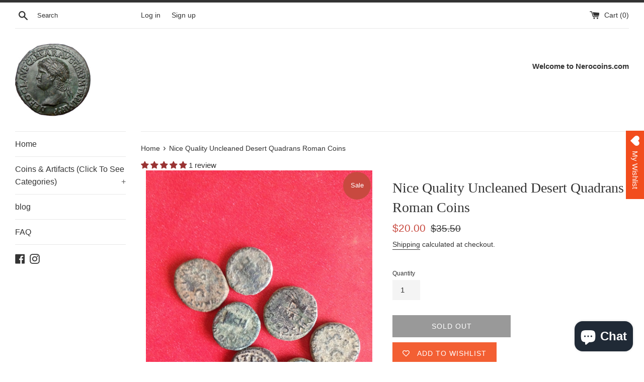

--- FILE ---
content_type: text/html; charset=utf-8
request_url: https://www.nerocoins.com/products/high-quality-uncleaned-desert-quadrans-roman-coins
body_size: 36505
content:
<!doctype html>
<html class="supports-no-js" lang="en">
<head>
  <meta charset="utf-8">
  <meta http-equiv="X-UA-Compatible" content="IE=edge,chrome=1">
  <meta name="viewport" content="width=device-width,initial-scale=1">
  <meta name="theme-color" content="">
  <link rel="canonical" href="https://www.nerocoins.com/products/high-quality-uncleaned-desert-quadrans-roman-coins">

  

  <title>
  Nice Quality Uncleaned Desert Quadrans Roman Coins &ndash; www.nerocoins.com
  </title>

  
    <meta name="description" content="These Beautiful High quality Desert uncleaned roman coins from Israel. The photos are of the coins you will get and cleaning instructions will be included Free with every order if you request it. Period: 100 to 400 AD. Condition: uncleaned and unsorted desert coins. Found: Israel">
  

  <!-- /snippets/social-meta-tags.liquid -->




<meta property="og:site_name" content="www.nerocoins.com">
<meta property="og:url" content="https://www.nerocoins.com/products/high-quality-uncleaned-desert-quadrans-roman-coins">
<meta property="og:title" content="Nice Quality Uncleaned Desert Quadrans Roman Coins">
<meta property="og:type" content="product">
<meta property="og:description" content="These Beautiful High quality Desert uncleaned roman coins from Israel. The photos are of the coins you will get and cleaning instructions will be included Free with every order if you request it. Period: 100 to 400 AD. Condition: uncleaned and unsorted desert coins. Found: Israel">

  <meta property="og:price:amount" content="20.00">
  <meta property="og:price:currency" content="CAD">

<meta property="og:image" content="http://www.nerocoins.com/cdn/shop/products/IMG_0411_1200x1200.JPG?v=1543944498"><meta property="og:image" content="http://www.nerocoins.com/cdn/shop/products/IMG_8265_1200x1200.JPG?v=1543944465"><meta property="og:image" content="http://www.nerocoins.com/cdn/shop/products/IMG_8270_1200x1200.JPG?v=1543944465">
<meta property="og:image:secure_url" content="https://www.nerocoins.com/cdn/shop/products/IMG_0411_1200x1200.JPG?v=1543944498"><meta property="og:image:secure_url" content="https://www.nerocoins.com/cdn/shop/products/IMG_8265_1200x1200.JPG?v=1543944465"><meta property="og:image:secure_url" content="https://www.nerocoins.com/cdn/shop/products/IMG_8270_1200x1200.JPG?v=1543944465">


<meta name="twitter:card" content="summary_large_image">
<meta name="twitter:title" content="Nice Quality Uncleaned Desert Quadrans Roman Coins">
<meta name="twitter:description" content="These Beautiful High quality Desert uncleaned roman coins from Israel. The photos are of the coins you will get and cleaning instructions will be included Free with every order if you request it. Period: 100 to 400 AD. Condition: uncleaned and unsorted desert coins. Found: Israel">


  <script>
    document.documentElement.className = document.documentElement.className.replace('supports-no-js', 'supports-js');

    var theme = {
      mapStrings: {
        addressError: "Error looking up that address",
        addressNoResults: "No results for that address",
        addressQueryLimit: "You have exceeded the Google API usage limit. Consider upgrading to a \u003ca href=\"https:\/\/developers.google.com\/maps\/premium\/usage-limits\"\u003ePremium Plan\u003c\/a\u003e.",
        authError: "There was a problem authenticating your Google Maps account."
      }
    }
  </script>

  <link href="//www.nerocoins.com/cdn/shop/t/3/assets/theme.scss.css?v=120128678841524628311759259422" rel="stylesheet" type="text/css" media="all" />

  <script>window.performance && window.performance.mark && window.performance.mark('shopify.content_for_header.start');</script><meta name="google-site-verification" content="_bGzwpM71MMUU5F4ceyblNj3JPFsmfor-23QoWhWqwI">
<meta id="shopify-digital-wallet" name="shopify-digital-wallet" content="/9330688057/digital_wallets/dialog">
<meta name="shopify-checkout-api-token" content="fd92c5419ec68e843e9a68c8e187b3af">
<meta id="in-context-paypal-metadata" data-shop-id="9330688057" data-venmo-supported="false" data-environment="production" data-locale="en_US" data-paypal-v4="true" data-currency="CAD">
<link rel="alternate" hreflang="x-default" href="https://www.nerocoins.com/products/high-quality-uncleaned-desert-quadrans-roman-coins">
<link rel="alternate" hreflang="en-NL" href="https://www.nerocoins.com/en-nl/products/high-quality-uncleaned-desert-quadrans-roman-coins">
<link rel="alternate" type="application/json+oembed" href="https://www.nerocoins.com/products/high-quality-uncleaned-desert-quadrans-roman-coins.oembed">
<script async="async" src="/checkouts/internal/preloads.js?locale=en-CA"></script>
<link rel="preconnect" href="https://shop.app" crossorigin="anonymous">
<script async="async" src="https://shop.app/checkouts/internal/preloads.js?locale=en-CA&shop_id=9330688057" crossorigin="anonymous"></script>
<script id="apple-pay-shop-capabilities" type="application/json">{"shopId":9330688057,"countryCode":"CA","currencyCode":"CAD","merchantCapabilities":["supports3DS"],"merchantId":"gid:\/\/shopify\/Shop\/9330688057","merchantName":"www.nerocoins.com","requiredBillingContactFields":["postalAddress","email"],"requiredShippingContactFields":["postalAddress","email"],"shippingType":"shipping","supportedNetworks":["visa","masterCard","amex","discover","interac","jcb"],"total":{"type":"pending","label":"www.nerocoins.com","amount":"1.00"},"shopifyPaymentsEnabled":true,"supportsSubscriptions":true}</script>
<script id="shopify-features" type="application/json">{"accessToken":"fd92c5419ec68e843e9a68c8e187b3af","betas":["rich-media-storefront-analytics"],"domain":"www.nerocoins.com","predictiveSearch":true,"shopId":9330688057,"locale":"en"}</script>
<script>var Shopify = Shopify || {};
Shopify.shop = "neroscoins.myshopify.com";
Shopify.locale = "en";
Shopify.currency = {"active":"CAD","rate":"1.0"};
Shopify.country = "CA";
Shopify.theme = {"name":"new look","id":76558991417,"schema_name":"Simple","schema_version":"10.7.7","theme_store_id":578,"role":"main"};
Shopify.theme.handle = "null";
Shopify.theme.style = {"id":null,"handle":null};
Shopify.cdnHost = "www.nerocoins.com/cdn";
Shopify.routes = Shopify.routes || {};
Shopify.routes.root = "/";</script>
<script type="module">!function(o){(o.Shopify=o.Shopify||{}).modules=!0}(window);</script>
<script>!function(o){function n(){var o=[];function n(){o.push(Array.prototype.slice.apply(arguments))}return n.q=o,n}var t=o.Shopify=o.Shopify||{};t.loadFeatures=n(),t.autoloadFeatures=n()}(window);</script>
<script>
  window.ShopifyPay = window.ShopifyPay || {};
  window.ShopifyPay.apiHost = "shop.app\/pay";
  window.ShopifyPay.redirectState = null;
</script>
<script id="shop-js-analytics" type="application/json">{"pageType":"product"}</script>
<script defer="defer" async type="module" src="//www.nerocoins.com/cdn/shopifycloud/shop-js/modules/v2/client.init-shop-cart-sync_dlpDe4U9.en.esm.js"></script>
<script defer="defer" async type="module" src="//www.nerocoins.com/cdn/shopifycloud/shop-js/modules/v2/chunk.common_FunKbpTJ.esm.js"></script>
<script type="module">
  await import("//www.nerocoins.com/cdn/shopifycloud/shop-js/modules/v2/client.init-shop-cart-sync_dlpDe4U9.en.esm.js");
await import("//www.nerocoins.com/cdn/shopifycloud/shop-js/modules/v2/chunk.common_FunKbpTJ.esm.js");

  window.Shopify.SignInWithShop?.initShopCartSync?.({"fedCMEnabled":true,"windoidEnabled":true});

</script>
<script>
  window.Shopify = window.Shopify || {};
  if (!window.Shopify.featureAssets) window.Shopify.featureAssets = {};
  window.Shopify.featureAssets['shop-js'] = {"shop-cart-sync":["modules/v2/client.shop-cart-sync_DIWHqfTk.en.esm.js","modules/v2/chunk.common_FunKbpTJ.esm.js"],"init-fed-cm":["modules/v2/client.init-fed-cm_CmNkGb1A.en.esm.js","modules/v2/chunk.common_FunKbpTJ.esm.js"],"shop-button":["modules/v2/client.shop-button_Dpfxl9vG.en.esm.js","modules/v2/chunk.common_FunKbpTJ.esm.js"],"init-shop-cart-sync":["modules/v2/client.init-shop-cart-sync_dlpDe4U9.en.esm.js","modules/v2/chunk.common_FunKbpTJ.esm.js"],"init-shop-email-lookup-coordinator":["modules/v2/client.init-shop-email-lookup-coordinator_DUdFDmvK.en.esm.js","modules/v2/chunk.common_FunKbpTJ.esm.js"],"init-windoid":["modules/v2/client.init-windoid_V_O5I0mt.en.esm.js","modules/v2/chunk.common_FunKbpTJ.esm.js"],"pay-button":["modules/v2/client.pay-button_x_P2fRzB.en.esm.js","modules/v2/chunk.common_FunKbpTJ.esm.js"],"shop-toast-manager":["modules/v2/client.shop-toast-manager_p8J9W8kY.en.esm.js","modules/v2/chunk.common_FunKbpTJ.esm.js"],"shop-cash-offers":["modules/v2/client.shop-cash-offers_CtPYbIPM.en.esm.js","modules/v2/chunk.common_FunKbpTJ.esm.js","modules/v2/chunk.modal_n1zSoh3t.esm.js"],"shop-login-button":["modules/v2/client.shop-login-button_C3-NmE42.en.esm.js","modules/v2/chunk.common_FunKbpTJ.esm.js","modules/v2/chunk.modal_n1zSoh3t.esm.js"],"avatar":["modules/v2/client.avatar_BTnouDA3.en.esm.js"],"init-shop-for-new-customer-accounts":["modules/v2/client.init-shop-for-new-customer-accounts_aeWumpsw.en.esm.js","modules/v2/client.shop-login-button_C3-NmE42.en.esm.js","modules/v2/chunk.common_FunKbpTJ.esm.js","modules/v2/chunk.modal_n1zSoh3t.esm.js"],"init-customer-accounts-sign-up":["modules/v2/client.init-customer-accounts-sign-up_CRLhpYdY.en.esm.js","modules/v2/client.shop-login-button_C3-NmE42.en.esm.js","modules/v2/chunk.common_FunKbpTJ.esm.js","modules/v2/chunk.modal_n1zSoh3t.esm.js"],"init-customer-accounts":["modules/v2/client.init-customer-accounts_BkuyBVsz.en.esm.js","modules/v2/client.shop-login-button_C3-NmE42.en.esm.js","modules/v2/chunk.common_FunKbpTJ.esm.js","modules/v2/chunk.modal_n1zSoh3t.esm.js"],"shop-follow-button":["modules/v2/client.shop-follow-button_DDNA7Aw9.en.esm.js","modules/v2/chunk.common_FunKbpTJ.esm.js","modules/v2/chunk.modal_n1zSoh3t.esm.js"],"checkout-modal":["modules/v2/client.checkout-modal_EOl6FxyC.en.esm.js","modules/v2/chunk.common_FunKbpTJ.esm.js","modules/v2/chunk.modal_n1zSoh3t.esm.js"],"lead-capture":["modules/v2/client.lead-capture_LZVhB0lN.en.esm.js","modules/v2/chunk.common_FunKbpTJ.esm.js","modules/v2/chunk.modal_n1zSoh3t.esm.js"],"shop-login":["modules/v2/client.shop-login_D4d_T_FR.en.esm.js","modules/v2/chunk.common_FunKbpTJ.esm.js","modules/v2/chunk.modal_n1zSoh3t.esm.js"],"payment-terms":["modules/v2/client.payment-terms_g-geHK5T.en.esm.js","modules/v2/chunk.common_FunKbpTJ.esm.js","modules/v2/chunk.modal_n1zSoh3t.esm.js"]};
</script>
<script>(function() {
  var isLoaded = false;
  function asyncLoad() {
    if (isLoaded) return;
    isLoaded = true;
    var urls = ["https:\/\/boostsales.apps.avada.io\/scripttag\/countdown\/avada-countdown.min.js?shop=neroscoins.myshopify.com","https:\/\/boostsales.apps.avada.io\/scripttag\/badge\/avada-badge.min.js?shop=neroscoins.myshopify.com","https:\/\/wishlisthero-assets.revampco.com\/store-front\/bundle2.js?shop=neroscoins.myshopify.com"];
    for (var i = 0; i < urls.length; i++) {
      var s = document.createElement('script');
      s.type = 'text/javascript';
      s.async = true;
      s.src = urls[i];
      var x = document.getElementsByTagName('script')[0];
      x.parentNode.insertBefore(s, x);
    }
  };
  if(window.attachEvent) {
    window.attachEvent('onload', asyncLoad);
  } else {
    window.addEventListener('load', asyncLoad, false);
  }
})();</script>
<script id="__st">var __st={"a":9330688057,"offset":-43200,"reqid":"2a8406b8-cc09-466f-855f-a42a82401959-1765594368","pageurl":"www.nerocoins.com\/products\/high-quality-uncleaned-desert-quadrans-roman-coins","u":"e9d78854368f","p":"product","rtyp":"product","rid":1634598780985};</script>
<script>window.ShopifyPaypalV4VisibilityTracking = true;</script>
<script id="captcha-bootstrap">!function(){'use strict';const t='contact',e='account',n='new_comment',o=[[t,t],['blogs',n],['comments',n],[t,'customer']],c=[[e,'customer_login'],[e,'guest_login'],[e,'recover_customer_password'],[e,'create_customer']],r=t=>t.map((([t,e])=>`form[action*='/${t}']:not([data-nocaptcha='true']) input[name='form_type'][value='${e}']`)).join(','),a=t=>()=>t?[...document.querySelectorAll(t)].map((t=>t.form)):[];function s(){const t=[...o],e=r(t);return a(e)}const i='password',u='form_key',d=['recaptcha-v3-token','g-recaptcha-response','h-captcha-response',i],f=()=>{try{return window.sessionStorage}catch{return}},m='__shopify_v',_=t=>t.elements[u];function p(t,e,n=!1){try{const o=window.sessionStorage,c=JSON.parse(o.getItem(e)),{data:r}=function(t){const{data:e,action:n}=t;return t[m]||n?{data:e,action:n}:{data:t,action:n}}(c);for(const[e,n]of Object.entries(r))t.elements[e]&&(t.elements[e].value=n);n&&o.removeItem(e)}catch(o){console.error('form repopulation failed',{error:o})}}const l='form_type',E='cptcha';function T(t){t.dataset[E]=!0}const w=window,h=w.document,L='Shopify',v='ce_forms',y='captcha';let A=!1;((t,e)=>{const n=(g='f06e6c50-85a8-45c8-87d0-21a2b65856fe',I='https://cdn.shopify.com/shopifycloud/storefront-forms-hcaptcha/ce_storefront_forms_captcha_hcaptcha.v1.5.2.iife.js',D={infoText:'Protected by hCaptcha',privacyText:'Privacy',termsText:'Terms'},(t,e,n)=>{const o=w[L][v],c=o.bindForm;if(c)return c(t,g,e,D).then(n);var r;o.q.push([[t,g,e,D],n]),r=I,A||(h.body.append(Object.assign(h.createElement('script'),{id:'captcha-provider',async:!0,src:r})),A=!0)});var g,I,D;w[L]=w[L]||{},w[L][v]=w[L][v]||{},w[L][v].q=[],w[L][y]=w[L][y]||{},w[L][y].protect=function(t,e){n(t,void 0,e),T(t)},Object.freeze(w[L][y]),function(t,e,n,w,h,L){const[v,y,A,g]=function(t,e,n){const i=e?o:[],u=t?c:[],d=[...i,...u],f=r(d),m=r(i),_=r(d.filter((([t,e])=>n.includes(e))));return[a(f),a(m),a(_),s()]}(w,h,L),I=t=>{const e=t.target;return e instanceof HTMLFormElement?e:e&&e.form},D=t=>v().includes(t);t.addEventListener('submit',(t=>{const e=I(t);if(!e)return;const n=D(e)&&!e.dataset.hcaptchaBound&&!e.dataset.recaptchaBound,o=_(e),c=g().includes(e)&&(!o||!o.value);(n||c)&&t.preventDefault(),c&&!n&&(function(t){try{if(!f())return;!function(t){const e=f();if(!e)return;const n=_(t);if(!n)return;const o=n.value;o&&e.removeItem(o)}(t);const e=Array.from(Array(32),(()=>Math.random().toString(36)[2])).join('');!function(t,e){_(t)||t.append(Object.assign(document.createElement('input'),{type:'hidden',name:u})),t.elements[u].value=e}(t,e),function(t,e){const n=f();if(!n)return;const o=[...t.querySelectorAll(`input[type='${i}']`)].map((({name:t})=>t)),c=[...d,...o],r={};for(const[a,s]of new FormData(t).entries())c.includes(a)||(r[a]=s);n.setItem(e,JSON.stringify({[m]:1,action:t.action,data:r}))}(t,e)}catch(e){console.error('failed to persist form',e)}}(e),e.submit())}));const S=(t,e)=>{t&&!t.dataset[E]&&(n(t,e.some((e=>e===t))),T(t))};for(const o of['focusin','change'])t.addEventListener(o,(t=>{const e=I(t);D(e)&&S(e,y())}));const B=e.get('form_key'),M=e.get(l),P=B&&M;t.addEventListener('DOMContentLoaded',(()=>{const t=y();if(P)for(const e of t)e.elements[l].value===M&&p(e,B);[...new Set([...A(),...v().filter((t=>'true'===t.dataset.shopifyCaptcha))])].forEach((e=>S(e,t)))}))}(h,new URLSearchParams(w.location.search),n,t,e,['guest_login'])})(!0,!0)}();</script>
<script integrity="sha256-52AcMU7V7pcBOXWImdc/TAGTFKeNjmkeM1Pvks/DTgc=" data-source-attribution="shopify.loadfeatures" defer="defer" src="//www.nerocoins.com/cdn/shopifycloud/storefront/assets/storefront/load_feature-81c60534.js" crossorigin="anonymous"></script>
<script crossorigin="anonymous" defer="defer" src="//www.nerocoins.com/cdn/shopifycloud/storefront/assets/shopify_pay/storefront-65b4c6d7.js?v=20250812"></script>
<script data-source-attribution="shopify.dynamic_checkout.dynamic.init">var Shopify=Shopify||{};Shopify.PaymentButton=Shopify.PaymentButton||{isStorefrontPortableWallets:!0,init:function(){window.Shopify.PaymentButton.init=function(){};var t=document.createElement("script");t.src="https://www.nerocoins.com/cdn/shopifycloud/portable-wallets/latest/portable-wallets.en.js",t.type="module",document.head.appendChild(t)}};
</script>
<script data-source-attribution="shopify.dynamic_checkout.buyer_consent">
  function portableWalletsHideBuyerConsent(e){var t=document.getElementById("shopify-buyer-consent"),n=document.getElementById("shopify-subscription-policy-button");t&&n&&(t.classList.add("hidden"),t.setAttribute("aria-hidden","true"),n.removeEventListener("click",e))}function portableWalletsShowBuyerConsent(e){var t=document.getElementById("shopify-buyer-consent"),n=document.getElementById("shopify-subscription-policy-button");t&&n&&(t.classList.remove("hidden"),t.removeAttribute("aria-hidden"),n.addEventListener("click",e))}window.Shopify?.PaymentButton&&(window.Shopify.PaymentButton.hideBuyerConsent=portableWalletsHideBuyerConsent,window.Shopify.PaymentButton.showBuyerConsent=portableWalletsShowBuyerConsent);
</script>
<script>
  function portableWalletsCleanup(e){e&&e.src&&console.error("Failed to load portable wallets script "+e.src);var t=document.querySelectorAll("shopify-accelerated-checkout .shopify-payment-button__skeleton, shopify-accelerated-checkout-cart .wallet-cart-button__skeleton"),e=document.getElementById("shopify-buyer-consent");for(let e=0;e<t.length;e++)t[e].remove();e&&e.remove()}function portableWalletsNotLoadedAsModule(e){e instanceof ErrorEvent&&"string"==typeof e.message&&e.message.includes("import.meta")&&"string"==typeof e.filename&&e.filename.includes("portable-wallets")&&(window.removeEventListener("error",portableWalletsNotLoadedAsModule),window.Shopify.PaymentButton.failedToLoad=e,"loading"===document.readyState?document.addEventListener("DOMContentLoaded",window.Shopify.PaymentButton.init):window.Shopify.PaymentButton.init())}window.addEventListener("error",portableWalletsNotLoadedAsModule);
</script>

<script type="module" src="https://www.nerocoins.com/cdn/shopifycloud/portable-wallets/latest/portable-wallets.en.js" onError="portableWalletsCleanup(this)" crossorigin="anonymous"></script>
<script nomodule>
  document.addEventListener("DOMContentLoaded", portableWalletsCleanup);
</script>

<script id='scb4127' type='text/javascript' async='' src='https://www.nerocoins.com/cdn/shopifycloud/privacy-banner/storefront-banner.js'></script><link id="shopify-accelerated-checkout-styles" rel="stylesheet" media="screen" href="https://www.nerocoins.com/cdn/shopifycloud/portable-wallets/latest/accelerated-checkout-backwards-compat.css" crossorigin="anonymous">
<style id="shopify-accelerated-checkout-cart">
        #shopify-buyer-consent {
  margin-top: 1em;
  display: inline-block;
  width: 100%;
}

#shopify-buyer-consent.hidden {
  display: none;
}

#shopify-subscription-policy-button {
  background: none;
  border: none;
  padding: 0;
  text-decoration: underline;
  font-size: inherit;
  cursor: pointer;
}

#shopify-subscription-policy-button::before {
  box-shadow: none;
}

      </style>

<script>window.performance && window.performance.mark && window.performance.mark('shopify.content_for_header.end');</script>

  <script src="//www.nerocoins.com/cdn/shop/t/3/assets/jquery-1.11.0.min.js?v=32460426840832490021569086414" type="text/javascript"></script>
  <script src="//www.nerocoins.com/cdn/shop/t/3/assets/modernizr.min.js?v=44044439420609591321569086415" type="text/javascript"></script>

  <script src="//www.nerocoins.com/cdn/shop/t/3/assets/lazysizes.min.js?v=155223123402716617051569086414" async="async"></script>

  
<!-- BEGIN app block: shopify://apps/wishlist-hero/blocks/app-embed/a9a5079b-59e8-47cb-b659-ecf1c60b9b72 -->


  <script type="application/json" id="WH-ProductJson-product-template">
    {"id":1634598780985,"title":"Nice Quality Uncleaned Desert Quadrans Roman Coins","handle":"high-quality-uncleaned-desert-quadrans-roman-coins","description":"\u003c!-- Google tag (gtag.js) --\u003e\n\u003cp\u003e\u003cscript async=\"\" src=\"https:\/\/www.googletagmanager.com\/gtag\/js?id=G-9D1L674QE8\"\u003e\u003c\/script\u003e \u003cscript\u003e window.dataLayer = window.dataLayer || []; function gtag(){dataLayer.push(arguments);} gtag('js', new Date()); gtag('config', 'G-9D1L674QE8'); \u003c\/script\u003e\u003c\/p\u003e\n\u003ch1\u003e\u003cstrong\u003eThank you for looking at these beautiful Nice Quality Uncleaned Desert Quadrans Roman Coins. The photos are of the coins you will get and cleaning instructions will be included free with every order if you request it. Please note the sizes and  they need very little to no cleaning since they are a desert find. \u003c\/strong\u003e\u003c\/h1\u003e\n\u003cp\u003e\u003cstrong\u003eAnd once again on these beautiful High Quality Uncleaned Desert Quadrans Roman Coins from the Holy Lands of Israel are as shown in the photos.\u003c\/strong\u003e\u003c\/p\u003e\n\u003cp\u003e\u003cstrong\u003eCondition: uncleaned and unsorted desert coins.\u003c\/strong\u003e\u003cbr\u003e\u003cstrong\u003e\u003c\/strong\u003e\u003c\/p\u003e\n\u003cp\u003e\u003cstrong\u003eFound:  \u003c\/strong\u003e\u003cstrong\u003eIsrael\u003c\/strong\u003e\u003cstrong\u003e  \u003c\/strong\u003e\u003c\/p\u003e\n\u003cp style=\"text-align: center;\"\u003e\u003cspan style=\"color: #ff0000;\"\u003e\u003cstrong\u003e\u003cspan size=\"4\"\u003e\u003c\/span\u003e \u003c\/strong\u003e \u003c\/span\u003e \u003cspan style=\"color: #ff0000;\"\u003e\u003cstrong\u003e\u003cspan size=\"6\" color=\"#FF0010\"\u003e\u003cspan face=\"Arial\"\u003e1 buy = 1 coin \u003cbr\u003e\u003c\/span\u003e\u003c\/span\u003e\u003c\/strong\u003e\u003c\/span\u003e\u003c\/p\u003e\n\u003cp\u003e \u003c\/p\u003e\n\u003cp style=\"text-align: center;\"\u003e\u003cspan style=\"color: #ff0000;\"\u003e\u003cstrong\u003e\u003cspan size=\"6\"\u003e\u003cspan face=\"Arial\" color=\"#8a2be2\"\u003e2 buys = 2 coins \u003cbr\u003e\u003c\/span\u003e\u003c\/span\u003e\u003c\/strong\u003e\u003c\/span\u003e\u003c\/p\u003e\n\u003cp style=\"text-align: center;\"\u003e\u003cspan style=\"color: #ff0000;\"\u003e           \u003c\/span\u003e\u003cstrong\u003e\u003c\/strong\u003e\u003cstrong\u003e\u003cspan style=\"color: #ff0000;\"\u003e\u003c\/span\u003e\u003c\/strong\u003e\u003c\/p\u003e\n\u003cdiv style=\"text-align: center;\"\u003e\u003cstrong\u003eHistory behind these coins\u003c\/strong\u003e\u003c\/div\u003e\n\u003cp\u003e\u003cstrong\u003eThe quadrans (literally meaning \"a quarter\") or teruncius (\"three unciae\") was a low-value Roman bronze coin worth one quarter of an as.\u003c\/strong\u003e\u003cbr\u003e\u003cstrong\u003e\u003c\/strong\u003e\u003c\/p\u003e\n\u003cp\u003e\u003cbr\u003e\u003cstrong\u003eThe quadrans was issued from the beginning of cast bronze coins during the Roman Republic with three pellets representing three unciae as a mark of value. The obverse type, after some early variations, featured the bust of Hercules, while the reverse featured the prow of a galley. Coins with the same value were issued from other cities in Central Italy, using a cast process.\u003c\/strong\u003e\u003c\/p\u003e\n\u003cp\u003e\u003cbr\u003e\u003cstrong\u003eAfter ca. 90 BC, when bronze coinage was reduced to the semuncial standard, the quadrans became the lowest-valued coin in production. It was produced sporadically until the time of Antoninus Pius (AD 138–161). Unlike other coins during the Roman Empire, the quadrans rarely bore the image of the emperor.\u003c\/strong\u003e\u003c\/p\u003e\n\u003cp\u003e\u003cbr\u003e\u003cstrong\u003eThe Greek word for the quadrans was κοδράντης (kodrantes), which was translated in the King James Version of the Bible as \" Farthing\". In the New Testament a coin equal to one half the Attic chalcus was worth about 3\/8 of a cent.\u003c\/strong\u003e\u003c\/p\u003e","published_at":"2018-07-10T05:43:44-12:00","created_at":"2018-09-09T01:20:50-12:00","vendor":"www.nerocoins.com","type":"Ancient coins","tags":["AE Pentanummium double sided monogram coin","Aemilian","Agrippa I","Agrippa II","Alexander Jannaeus Prutah","ancient coins","ancient Jewish coins","ancient uncleaned coins","Anthemius","Antoniniani","Antoninus Pius","Arcadius","AS roman coins","Augustus","Aulus Vitellius","Aurelian","Avitus","Balbinus","bulk roman coins for sale","bulk uncleaned coins","buy uncleaned roman coins uk","Caligula","Caracalla","Carinus","Carus","Claudius","Claudius II Gothicus","cleaning uncleaned roman coins","coin","coins","Coins of Herod the Great","Commodus","Constans I","Constantine I","Constantine II","Constantius I","Constantius II","Constantius III","crusty roman coins","Decius","denarius","DESERT ROMAN CROSS COINS","Diocletian","dirty coins","Domitian","Dupondis roman coins","Elagabalus","First Revolt Prutah","Florian","Galba","Galerius","Galerius Valerius Maximinus","Gallienus","Gallus","Gallus Caesar","Glycerius","gold roman coins","Gordian I","Gordian II","Gordian III","Gratian","Hadrian","High Quality Uncleaned Desert Quadrans Roman Coins","High Quality Uncleaned Roman coins","Honorius","Hostilian","how to clean roman coins","ISRAEL","jerusalem","Jewish","Jewish ancient coins","Jovian","Julian","Julius Nepos","large uncleaned roman coins","larger uncleaned Roman Coins","Larger uncleaned Roman coins 15 to 36 mm of Medium Grade","Leo I","Leo II","Libius Severus","Licinius","Lucius Verus","Macrinus","Magnus Maximus","Majorian","Marcian","Marcus Aurelius","Marcus Didius Severus Julianus","Maxentius","Maximian","Maximinus","middle east","Nero","Nerva","noble roman coins","Numerian","old coins","Olybrius","Otho","Petronius Maximus","Philip","premium coins","Premium crusty uncleaned Roman coins","premium roman coins","premium uncleaned roman coins","Probus","Publius Helvius Pertinax","Publius Septimius Geta","Pupienus Maximus","Quadrans Roman Coins","Quintillus","rare roman coins","Roman Antoninians","roman coin hoards for sale","roman coins","roman coins for sale","Roman Provincial Coins","Romulus Augustulus","Septimius Severus","Sestertius roman coins","Severus","Severus Alexander","Tacitus","Theodosius I","Theodosius II","Tiberius","Trajan","uncleaned ancient coins","uncleaned ancient coins for sale","uncleaned ancient roman coins for sale","Uncleaned and unsorted Desert Roman Antoninian","uncleaned Antoninian","uncleaned coins","Uncleaned Desert Quadrans Roman Coins","uncleaned roman coin","uncleaned roman coins","uncleaned roman coins by weight","uncleaned roman coins ebay","uncleaned roman coins for sale","uncleaned roman coins lot","uncleaned roman coins uk","uncleaned roman coins wholesale","Valens","Valentinian I","Valentinian II","Valentinian III","Valerian","Vespasian","wholesale ancient coins","widows mites","Zeno"],"price":2000,"price_min":2000,"price_max":2000,"available":false,"price_varies":false,"compare_at_price":3550,"compare_at_price_min":3550,"compare_at_price_max":3550,"compare_at_price_varies":false,"variants":[{"id":16009152692281,"title":"Default Title","option1":"Default Title","option2":null,"option3":null,"sku":"","requires_shipping":true,"taxable":true,"featured_image":null,"available":false,"name":"Nice Quality Uncleaned Desert Quadrans Roman Coins","public_title":null,"options":["Default Title"],"price":2000,"weight":50,"compare_at_price":3550,"inventory_management":"shopify","barcode":"","requires_selling_plan":false,"selling_plan_allocations":[]}],"images":["\/\/www.nerocoins.com\/cdn\/shop\/products\/IMG_0411.JPG?v=1543944498","\/\/www.nerocoins.com\/cdn\/shop\/products\/IMG_8265.JPG?v=1543944465","\/\/www.nerocoins.com\/cdn\/shop\/products\/IMG_8270.JPG?v=1543944465","\/\/www.nerocoins.com\/cdn\/shop\/products\/IMG_8797.JPG?v=1543944465"],"featured_image":"\/\/www.nerocoins.com\/cdn\/shop\/products\/IMG_0411.JPG?v=1543944498","options":["Title"],"media":[{"alt":"Roman-Quadrans-Coins-www.nerocoins.com","id":2499002138681,"position":1,"preview_image":{"aspect_ratio":0.75,"height":1365,"width":1024,"src":"\/\/www.nerocoins.com\/cdn\/shop\/products\/IMG_0411.JPG?v=1543944498"},"aspect_ratio":0.75,"height":1365,"media_type":"image","src":"\/\/www.nerocoins.com\/cdn\/shop\/products\/IMG_0411.JPG?v=1543944498","width":1024},{"alt":"High-Quality-Uncleaned-Desert-Quadrans-Roman-Coins-www.nerocoins.com","id":2194901303353,"position":2,"preview_image":{"aspect_ratio":0.75,"height":3264,"width":2448,"src":"\/\/www.nerocoins.com\/cdn\/shop\/products\/IMG_8265.JPG?v=1543944465"},"aspect_ratio":0.75,"height":3264,"media_type":"image","src":"\/\/www.nerocoins.com\/cdn\/shop\/products\/IMG_8265.JPG?v=1543944465","width":2448},{"alt":"Desert-Quadrans-Roman-Coins-www.nerocoins.com","id":2194901336121,"position":3,"preview_image":{"aspect_ratio":0.75,"height":3264,"width":2448,"src":"\/\/www.nerocoins.com\/cdn\/shop\/products\/IMG_8270.JPG?v=1543944465"},"aspect_ratio":0.75,"height":3264,"media_type":"image","src":"\/\/www.nerocoins.com\/cdn\/shop\/products\/IMG_8270.JPG?v=1543944465","width":2448},{"alt":"Quadrans-Roman-Coins-www.nerocoins.com","id":2203924430905,"position":4,"preview_image":{"aspect_ratio":0.75,"height":1365,"width":1024,"src":"\/\/www.nerocoins.com\/cdn\/shop\/products\/IMG_8797.JPG?v=1543944465"},"aspect_ratio":0.75,"height":1365,"media_type":"image","src":"\/\/www.nerocoins.com\/cdn\/shop\/products\/IMG_8797.JPG?v=1543944465","width":1024}],"requires_selling_plan":false,"selling_plan_groups":[],"content":"\u003c!-- Google tag (gtag.js) --\u003e\n\u003cp\u003e\u003cscript async=\"\" src=\"https:\/\/www.googletagmanager.com\/gtag\/js?id=G-9D1L674QE8\"\u003e\u003c\/script\u003e \u003cscript\u003e window.dataLayer = window.dataLayer || []; function gtag(){dataLayer.push(arguments);} gtag('js', new Date()); gtag('config', 'G-9D1L674QE8'); \u003c\/script\u003e\u003c\/p\u003e\n\u003ch1\u003e\u003cstrong\u003eThank you for looking at these beautiful Nice Quality Uncleaned Desert Quadrans Roman Coins. The photos are of the coins you will get and cleaning instructions will be included free with every order if you request it. Please note the sizes and  they need very little to no cleaning since they are a desert find. \u003c\/strong\u003e\u003c\/h1\u003e\n\u003cp\u003e\u003cstrong\u003eAnd once again on these beautiful High Quality Uncleaned Desert Quadrans Roman Coins from the Holy Lands of Israel are as shown in the photos.\u003c\/strong\u003e\u003c\/p\u003e\n\u003cp\u003e\u003cstrong\u003eCondition: uncleaned and unsorted desert coins.\u003c\/strong\u003e\u003cbr\u003e\u003cstrong\u003e\u003c\/strong\u003e\u003c\/p\u003e\n\u003cp\u003e\u003cstrong\u003eFound:  \u003c\/strong\u003e\u003cstrong\u003eIsrael\u003c\/strong\u003e\u003cstrong\u003e  \u003c\/strong\u003e\u003c\/p\u003e\n\u003cp style=\"text-align: center;\"\u003e\u003cspan style=\"color: #ff0000;\"\u003e\u003cstrong\u003e\u003cspan size=\"4\"\u003e\u003c\/span\u003e \u003c\/strong\u003e \u003c\/span\u003e \u003cspan style=\"color: #ff0000;\"\u003e\u003cstrong\u003e\u003cspan size=\"6\" color=\"#FF0010\"\u003e\u003cspan face=\"Arial\"\u003e1 buy = 1 coin \u003cbr\u003e\u003c\/span\u003e\u003c\/span\u003e\u003c\/strong\u003e\u003c\/span\u003e\u003c\/p\u003e\n\u003cp\u003e \u003c\/p\u003e\n\u003cp style=\"text-align: center;\"\u003e\u003cspan style=\"color: #ff0000;\"\u003e\u003cstrong\u003e\u003cspan size=\"6\"\u003e\u003cspan face=\"Arial\" color=\"#8a2be2\"\u003e2 buys = 2 coins \u003cbr\u003e\u003c\/span\u003e\u003c\/span\u003e\u003c\/strong\u003e\u003c\/span\u003e\u003c\/p\u003e\n\u003cp style=\"text-align: center;\"\u003e\u003cspan style=\"color: #ff0000;\"\u003e           \u003c\/span\u003e\u003cstrong\u003e\u003c\/strong\u003e\u003cstrong\u003e\u003cspan style=\"color: #ff0000;\"\u003e\u003c\/span\u003e\u003c\/strong\u003e\u003c\/p\u003e\n\u003cdiv style=\"text-align: center;\"\u003e\u003cstrong\u003eHistory behind these coins\u003c\/strong\u003e\u003c\/div\u003e\n\u003cp\u003e\u003cstrong\u003eThe quadrans (literally meaning \"a quarter\") or teruncius (\"three unciae\") was a low-value Roman bronze coin worth one quarter of an as.\u003c\/strong\u003e\u003cbr\u003e\u003cstrong\u003e\u003c\/strong\u003e\u003c\/p\u003e\n\u003cp\u003e\u003cbr\u003e\u003cstrong\u003eThe quadrans was issued from the beginning of cast bronze coins during the Roman Republic with three pellets representing three unciae as a mark of value. The obverse type, after some early variations, featured the bust of Hercules, while the reverse featured the prow of a galley. Coins with the same value were issued from other cities in Central Italy, using a cast process.\u003c\/strong\u003e\u003c\/p\u003e\n\u003cp\u003e\u003cbr\u003e\u003cstrong\u003eAfter ca. 90 BC, when bronze coinage was reduced to the semuncial standard, the quadrans became the lowest-valued coin in production. It was produced sporadically until the time of Antoninus Pius (AD 138–161). Unlike other coins during the Roman Empire, the quadrans rarely bore the image of the emperor.\u003c\/strong\u003e\u003c\/p\u003e\n\u003cp\u003e\u003cbr\u003e\u003cstrong\u003eThe Greek word for the quadrans was κοδράντης (kodrantes), which was translated in the King James Version of the Bible as \" Farthing\". In the New Testament a coin equal to one half the Attic chalcus was worth about 3\/8 of a cent.\u003c\/strong\u003e\u003c\/p\u003e"}
  </script>

<script type="text/javascript">
  
    window.wishlisthero_buttonProdPageClasses = [];
  
  
    window.wishlisthero_cartDotClasses = [];
  
</script>
<!-- BEGIN app snippet: extraStyles -->

<style>
  .wishlisthero-floating {
    position: absolute;
    top: 5px;
    z-index: 21;
    border-radius: 100%;
    width: fit-content;
    right: 5px;
    left: auto;
    &.wlh-left-btn {
      left: 5px !important;
      right: auto !important;
    }
    &.wlh-right-btn {
      right: 5px !important;
      left: auto !important;
    }
    
  }
  @media(min-width:1300px) {
    .product-item__link.product-item__image--margins .wishlisthero-floating, {
      
        left: 50% !important;
        margin-left: -295px;
      
    }
  }
  .MuiTypography-h1,.MuiTypography-h2,.MuiTypography-h3,.MuiTypography-h4,.MuiTypography-h5,.MuiTypography-h6,.MuiButton-root,.MuiCardHeader-title a {
    font-family: ,  !important;
  }
</style>






<!-- END app snippet -->
<!-- BEGIN app snippet: renderAssets -->

  <link rel="preload" href="https://cdn.shopify.com/extensions/01999029-892c-7134-b546-333cd74f643a/wishlist-hero-76/assets/default.css" as="style" onload="this.onload=null;this.rel='stylesheet'">
  <noscript><link href="//cdn.shopify.com/extensions/01999029-892c-7134-b546-333cd74f643a/wishlist-hero-76/assets/default.css" rel="stylesheet" type="text/css" media="all" /></noscript>
  <script defer src="https://cdn.shopify.com/extensions/01999029-892c-7134-b546-333cd74f643a/wishlist-hero-76/assets/default.js"></script>
<!-- END app snippet -->


<script type="text/javascript">
  try{
  
    var scr_bdl_path = "https://cdn.shopify.com/extensions/01999029-892c-7134-b546-333cd74f643a/wishlist-hero-76/assets/bundle2.js";
    window._wh_asset_path = scr_bdl_path.substring(0,scr_bdl_path.lastIndexOf("/")) + "/";
  

  }catch(e){ console.log(e)}
  try{

  
    window.WishListHero_setting = {"ButtonColor":"rgba(242, 77, 29, 1)","IconColor":"rgba(255, 255, 255, 1)","IconType":"Heart","IconTypeNum":"1","ThrdParty_Trans_active":false,"ButtonTextBeforeAdding":"Add to wishlist","ButtonTextAfterAdding":"ADDED TO WISHLIST","AnimationAfterAddition":"None","ButtonTextAddToCart":"ADD TO CART","ButtonTextOutOfStock":"OUT OF STOCK","ButtonTextAddAllToCart":"ADD ALL TO CART","ButtonTextRemoveAllToCart":"REMOVE ALL FROM WISHLIST","AddedProductNotificationText":"Product added to wishlist successfully","AddedProductToCartNotificationText":"Product added to cart successfully","ViewCartLinkText":"View Cart","SharePopup_TitleText":"Share My wishlist","SharePopup_shareBtnText":"Share wishlist","SharePopup_shareHederText":"Share on Social Networks","SharePopup_shareCopyText":"Or copy Wishlist link to share","SharePopup_shareCancelBtnText":"cancel","SharePopup_shareCopyBtnText":"copy","SharePopup_shareCopiedText":"Copied","SendEMailPopup_BtnText":"send email","SendEMailPopup_FromText":"Your Name","SendEMailPopup_ToText":"To email","SendEMailPopup_BodyText":"Note","SendEMailPopup_SendBtnText":"send","SendEMailPopup_SendNotificationText":"email sent successfully","SendEMailPopup_TitleText":"Send My Wislist via Email","AddProductMessageText":"Are you sure you want to add all items to cart ?","RemoveProductMessageText":"Are you sure you want to remove this item from your wishlist ?","RemoveAllProductMessageText":"Are you sure you want to remove all items from your wishlist ?","RemovedProductNotificationText":"Product removed from wishlist successfully","AddAllOutOfStockProductNotificationText":"There seems to have been an issue adding items to cart, please try again later","RemovePopupOkText":"ok","RemovePopup_HeaderText":"ARE YOU SURE?","ViewWishlistText":"View wishlist","EmptyWishlistText":"there are no items in this wishlist","BuyNowButtonText":"Buy Now","BuyNowButtonColor":"rgb(144, 86, 162)","BuyNowTextButtonColor":"rgb(255, 255, 255)","Wishlist_Title":"My Wishlist","WishlistHeaderTitleAlignment":"Left","WishlistProductImageSize":"Normal","PriceColor":"rgb(0, 122, 206)","HeaderFontSize":"30","PriceFontSize":"18","ProductNameFontSize":"16","LaunchPointType":"floating_point","DisplayWishlistAs":"popup_window","DisplayButtonAs":"button_with_icon","PopupSize":"md","ButtonUserConfirmationState":"clicked","ButtonColorAndStyleConfirmationState":"clicked","HideAddToCartButton":false,"NoRedirectAfterAddToCart":false,"DisableGuestCustomer":false,"LoginPopupContent":"Please login to save your wishlist across devices.","LoginPopupLoginBtnText":"Login","LoginPopupContentFontSize":"20","NotificationPopupPosition":"right","WishlistButtonTextColor":"rgba(255, 255, 255, 1)","EnableRemoveFromWishlistAfterAddButtonText":"Remove from wishlist","_id":"66dca305dc6bb8ee884563ac","EnableCollection":false,"EnableShare":true,"RemovePowerBy":false,"EnableFBPixel":false,"EnableGTagIntegration":false,"EnableKlaviyoOnsiteTracking":false,"DisapleApp":false,"FloatPointPossition":"right","HeartStateToggle":true,"HeaderMenuItemsIndicator":true,"EnableRemoveFromWishlistAfterAdd":true,"Shop":"neroscoins.myshopify.com","shop":"neroscoins.myshopify.com","Status":"Active","Plan":"FREE"};
    if(typeof(window.WishListHero_setting_theme_override) != "undefined"){
                                                                                window.WishListHero_setting = {
                                                                                    ...window.WishListHero_setting,
                                                                                    ...window.WishListHero_setting_theme_override
                                                                                };
                                                                            }
                                                                            // Done

  

  }catch(e){ console.error('Error loading config',e); }
</script>


  <script src="https://cdn.shopify.com/extensions/01999029-892c-7134-b546-333cd74f643a/wishlist-hero-76/assets/bundle2.js" defer></script>



<script type="text/javascript">
  if (!window.__wishlistHeroArriveScriptLoaded) {
    window.__wishlistHeroArriveScriptLoaded = true;
    function wh_loadScript(scriptUrl) {
      const script = document.createElement('script'); script.src = scriptUrl;
      document.body.appendChild(script);
      return new Promise((res, rej) => { script.onload = function () { res(); }; script.onerror = function () { rej(); } });
    }
  }
  document.addEventListener("DOMContentLoaded", () => {
      wh_loadScript('https://cdn.shopify.com/extensions/01999029-892c-7134-b546-333cd74f643a/wishlist-hero-76/assets/arrive.min.js').then(function () {
          document.arrive('.wishlist-hero-custom-button', function (wishlistButton) {
              var ev = new
                  CustomEvent('wishlist-hero-add-to-custom-element', { detail: wishlistButton }); document.dispatchEvent(ev);
          });
      });
  });
</script>


<!-- BEGIN app snippet: TransArray -->
<script>
  window.WLH_reload_translations = function() {
    let _wlh_res = {};
    if (window.WishListHero_setting && window.WishListHero_setting['ThrdParty_Trans_active']) {

      
        

        window.WishListHero_setting["ButtonTextBeforeAdding"] = "";
        _wlh_res["ButtonTextBeforeAdding"] = "";
        

        window.WishListHero_setting["ButtonTextAfterAdding"] = "";
        _wlh_res["ButtonTextAfterAdding"] = "";
        

        window.WishListHero_setting["ButtonTextAddToCart"] = "";
        _wlh_res["ButtonTextAddToCart"] = "";
        

        window.WishListHero_setting["ButtonTextOutOfStock"] = "";
        _wlh_res["ButtonTextOutOfStock"] = "";
        

        window.WishListHero_setting["ButtonTextAddAllToCart"] = "";
        _wlh_res["ButtonTextAddAllToCart"] = "";
        

        window.WishListHero_setting["ButtonTextRemoveAllToCart"] = "";
        _wlh_res["ButtonTextRemoveAllToCart"] = "";
        

        window.WishListHero_setting["AddedProductNotificationText"] = "";
        _wlh_res["AddedProductNotificationText"] = "";
        

        window.WishListHero_setting["AddedProductToCartNotificationText"] = "";
        _wlh_res["AddedProductToCartNotificationText"] = "";
        

        window.WishListHero_setting["ViewCartLinkText"] = "";
        _wlh_res["ViewCartLinkText"] = "";
        

        window.WishListHero_setting["SharePopup_TitleText"] = "";
        _wlh_res["SharePopup_TitleText"] = "";
        

        window.WishListHero_setting["SharePopup_shareBtnText"] = "";
        _wlh_res["SharePopup_shareBtnText"] = "";
        

        window.WishListHero_setting["SharePopup_shareHederText"] = "";
        _wlh_res["SharePopup_shareHederText"] = "";
        

        window.WishListHero_setting["SharePopup_shareCopyText"] = "";
        _wlh_res["SharePopup_shareCopyText"] = "";
        

        window.WishListHero_setting["SharePopup_shareCancelBtnText"] = "";
        _wlh_res["SharePopup_shareCancelBtnText"] = "";
        

        window.WishListHero_setting["SharePopup_shareCopyBtnText"] = "";
        _wlh_res["SharePopup_shareCopyBtnText"] = "";
        

        window.WishListHero_setting["SendEMailPopup_BtnText"] = "";
        _wlh_res["SendEMailPopup_BtnText"] = "";
        

        window.WishListHero_setting["SendEMailPopup_FromText"] = "";
        _wlh_res["SendEMailPopup_FromText"] = "";
        

        window.WishListHero_setting["SendEMailPopup_ToText"] = "";
        _wlh_res["SendEMailPopup_ToText"] = "";
        

        window.WishListHero_setting["SendEMailPopup_BodyText"] = "";
        _wlh_res["SendEMailPopup_BodyText"] = "";
        

        window.WishListHero_setting["SendEMailPopup_SendBtnText"] = "";
        _wlh_res["SendEMailPopup_SendBtnText"] = "";
        

        window.WishListHero_setting["SendEMailPopup_SendNotificationText"] = "";
        _wlh_res["SendEMailPopup_SendNotificationText"] = "";
        

        window.WishListHero_setting["SendEMailPopup_TitleText"] = "";
        _wlh_res["SendEMailPopup_TitleText"] = "";
        

        window.WishListHero_setting["AddProductMessageText"] = "";
        _wlh_res["AddProductMessageText"] = "";
        

        window.WishListHero_setting["RemoveProductMessageText"] = "";
        _wlh_res["RemoveProductMessageText"] = "";
        

        window.WishListHero_setting["RemoveAllProductMessageText"] = "";
        _wlh_res["RemoveAllProductMessageText"] = "";
        

        window.WishListHero_setting["RemovedProductNotificationText"] = "";
        _wlh_res["RemovedProductNotificationText"] = "";
        

        window.WishListHero_setting["AddAllOutOfStockProductNotificationText"] = "";
        _wlh_res["AddAllOutOfStockProductNotificationText"] = "";
        

        window.WishListHero_setting["RemovePopupOkText"] = "";
        _wlh_res["RemovePopupOkText"] = "";
        

        window.WishListHero_setting["RemovePopup_HeaderText"] = "";
        _wlh_res["RemovePopup_HeaderText"] = "";
        

        window.WishListHero_setting["ViewWishlistText"] = "";
        _wlh_res["ViewWishlistText"] = "";
        

        window.WishListHero_setting["EmptyWishlistText"] = "";
        _wlh_res["EmptyWishlistText"] = "";
        

        window.WishListHero_setting["BuyNowButtonText"] = "";
        _wlh_res["BuyNowButtonText"] = "";
        

        window.WishListHero_setting["Wishlist_Title"] = "";
        _wlh_res["Wishlist_Title"] = "";
        

        window.WishListHero_setting["LoginPopupContent"] = "";
        _wlh_res["LoginPopupContent"] = "";
        

        window.WishListHero_setting["LoginPopupLoginBtnText"] = "";
        _wlh_res["LoginPopupLoginBtnText"] = "";
        

        window.WishListHero_setting["EnableRemoveFromWishlistAfterAddButtonText"] = "";
        _wlh_res["EnableRemoveFromWishlistAfterAddButtonText"] = "";
        

        window.WishListHero_setting["LowStockEmailSubject"] = "";
        _wlh_res["LowStockEmailSubject"] = "";
        

        window.WishListHero_setting["OnSaleEmailSubject"] = "";
        _wlh_res["OnSaleEmailSubject"] = "";
    }
    return _wlh_res;
  }
  window.WLH_reload_translations();
</script><!-- END app snippet -->

<!-- END app block --><!-- BEGIN app block: shopify://apps/judge-me-reviews/blocks/judgeme_core/61ccd3b1-a9f2-4160-9fe9-4fec8413e5d8 --><!-- Start of Judge.me Core -->




<link rel="dns-prefetch" href="https://cdnwidget.judge.me">
<link rel="dns-prefetch" href="https://cdn.judge.me">
<link rel="dns-prefetch" href="https://cdn1.judge.me">
<link rel="dns-prefetch" href="https://api.judge.me">

<script data-cfasync='false' class='jdgm-settings-script'>window.jdgmSettings={"pagination":5,"disable_web_reviews":false,"badge_no_review_text":"No reviews","badge_n_reviews_text":"{{ n }} review/reviews","hide_badge_preview_if_no_reviews":true,"badge_hide_text":false,"enforce_center_preview_badge":false,"widget_title":"Customer Reviews","widget_open_form_text":"Write a review","widget_close_form_text":"Cancel review","widget_refresh_page_text":"Refresh page","widget_summary_text":"Based on {{ number_of_reviews }} review/reviews","widget_no_review_text":"Be the first to write a review","widget_name_field_text":"Name","widget_verified_name_field_text":"Verified Name (public)","widget_name_placeholder_text":"Enter your name (public)","widget_required_field_error_text":"This field is required.","widget_email_field_text":"Email","widget_verified_email_field_text":"Verified Email (private, can not be edited)","widget_email_placeholder_text":"Enter your email (private)","widget_email_field_error_text":"Please enter a valid email address.","widget_rating_field_text":"Rating","widget_review_title_field_text":"Review Title","widget_review_title_placeholder_text":"Give your review a title","widget_review_body_field_text":"Review","widget_review_body_placeholder_text":"Write your comments here","widget_pictures_field_text":"Picture/Video (optional)","widget_submit_review_text":"Submit Review","widget_submit_verified_review_text":"Submit Verified Review","widget_submit_success_msg_with_auto_publish":"Thank you! Please refresh the page in a few moments to see your review. You can remove or edit your review by logging into \u003ca href='https://judge.me/login' target='_blank' rel='nofollow noopener'\u003eJudge.me\u003c/a\u003e","widget_submit_success_msg_no_auto_publish":"Thank you! Your review will be published as soon as it is approved by the shop admin. You can remove or edit your review by logging into \u003ca href='https://judge.me/login' target='_blank' rel='nofollow noopener'\u003eJudge.me\u003c/a\u003e","widget_show_default_reviews_out_of_total_text":"Showing {{ n_reviews_shown }} out of {{ n_reviews }} reviews.","widget_show_all_link_text":"Show all","widget_show_less_link_text":"Show less","widget_author_said_text":"{{ reviewer_name }} said:","widget_days_text":"{{ n }} days ago","widget_weeks_text":"{{ n }} week/weeks ago","widget_months_text":"{{ n }} month/months ago","widget_years_text":"{{ n }} year/years ago","widget_yesterday_text":"Yesterday","widget_today_text":"Today","widget_replied_text":"\u003e\u003e {{ shop_name }} replied:","widget_read_more_text":"Read more","widget_rating_filter_see_all_text":"See all reviews","widget_sorting_most_recent_text":"Most Recent","widget_sorting_highest_rating_text":"Highest Rating","widget_sorting_lowest_rating_text":"Lowest Rating","widget_sorting_with_pictures_text":"Only Pictures","widget_sorting_most_helpful_text":"Most Helpful","widget_open_question_form_text":"Ask a question","widget_reviews_subtab_text":"Reviews","widget_questions_subtab_text":"Questions","widget_question_label_text":"Question","widget_answer_label_text":"Answer","widget_question_placeholder_text":"Write your question here","widget_submit_question_text":"Submit Question","widget_question_submit_success_text":"Thank you for your question! We will notify you once it gets answered.","verified_badge_text":"Verified","verified_badge_placement":"left-of-reviewer-name","widget_hide_border":false,"widget_social_share":false,"all_reviews_include_out_of_store_products":true,"all_reviews_out_of_store_text":"(out of store)","all_reviews_product_name_prefix_text":"about","enable_review_pictures":true,"widget_product_reviews_subtab_text":"Product Reviews","widget_shop_reviews_subtab_text":"Shop Reviews","widget_write_a_store_review_text":"Write a Store Review","widget_other_languages_heading":"Reviews in Other Languages","widget_sorting_pictures_first_text":"Pictures First","floating_tab_button_name":"★ Reviews","floating_tab_title":"Let customers speak for us","floating_tab_url":"","floating_tab_url_enabled":false,"all_reviews_text_badge_text":"Customers rate us {{ shop.metafields.judgeme.all_reviews_rating | round: 1 }}/5 based on {{ shop.metafields.judgeme.all_reviews_count }} reviews.","all_reviews_text_badge_text_branded_style":"{{ shop.metafields.judgeme.all_reviews_rating | round: 1 }} out of 5 stars based on {{ shop.metafields.judgeme.all_reviews_count }} reviews","all_reviews_text_badge_url":"","all_reviews_text_style":"branded","featured_carousel_title":"Let customers speak for us","featured_carousel_count_text":"from {{ n }} reviews","featured_carousel_url":"","verified_count_badge_style":"branded","verified_count_badge_url":"","picture_reminder_submit_button":"Upload Pictures","widget_sorting_videos_first_text":"Videos First","widget_review_pending_text":"Pending","remove_microdata_snippet":false,"preview_badge_no_question_text":"No questions","preview_badge_n_question_text":"{{ number_of_questions }} question/questions","widget_search_bar_placeholder":"Search reviews","widget_sorting_verified_only_text":"Verified only","featured_carousel_verified_badge_enable":true,"featured_carousel_more_reviews_button_text":"Read more reviews","featured_carousel_view_product_button_text":"View product","all_reviews_page_load_more_text":"Load More Reviews","widget_advanced_speed_features":5,"widget_public_name_text":"displayed publicly like","default_reviewer_name_has_non_latin":true,"widget_reviewer_anonymous":"Anonymous","medals_widget_title":"Judge.me Review Medals","widget_invalid_yt_video_url_error_text":"Not a YouTube video URL","widget_max_length_field_error_text":"Please enter no more than {0} characters.","widget_verified_by_shop_text":"Verified by Shop","widget_load_with_code_splitting":true,"widget_ugc_title":"Made by us, Shared by you","widget_ugc_subtitle":"Tag us to see your picture featured in our page","widget_ugc_primary_button_text":"Buy Now","widget_ugc_secondary_button_text":"Load More","widget_ugc_reviews_button_text":"View Reviews","widget_primary_color":"#993333","widget_summary_average_rating_text":"{{ average_rating }} out of 5","widget_media_grid_title":"Customer photos \u0026 videos","widget_media_grid_see_more_text":"See more","widget_verified_by_judgeme_text":"Verified by Judge.me","widget_verified_by_judgeme_text_in_store_medals":"Verified by Judge.me","widget_media_field_exceed_quantity_message":"Sorry, we can only accept {{ max_media }} for one review.","widget_media_field_exceed_limit_message":"{{ file_name }} is too large, please select a {{ media_type }} less than {{ size_limit }}MB.","widget_review_submitted_text":"Review Submitted!","widget_question_submitted_text":"Question Submitted!","widget_close_form_text_question":"Cancel","widget_write_your_answer_here_text":"Write your answer here","widget_enabled_branded_link":true,"widget_show_collected_by_judgeme":true,"widget_collected_by_judgeme_text":"collected by Judge.me","widget_load_more_text":"Load More","widget_full_review_text":"Full Review","widget_read_more_reviews_text":"Read More Reviews","widget_read_questions_text":"Read Questions","widget_questions_and_answers_text":"Questions \u0026 Answers","widget_verified_by_text":"Verified by","widget_number_of_reviews_text":"{{ number_of_reviews }} reviews","widget_back_button_text":"Back","widget_next_button_text":"Next","widget_custom_forms_filter_button":"Filters","how_reviews_are_collected":"How reviews are collected?","widget_gdpr_statement":"How we use your data: We’ll only contact you about the review you left, and only if necessary. By submitting your review, you agree to Judge.me’s \u003ca href='https://judge.me/terms' target='_blank' rel='nofollow noopener'\u003eterms\u003c/a\u003e, \u003ca href='https://judge.me/privacy' target='_blank' rel='nofollow noopener'\u003eprivacy\u003c/a\u003e and \u003ca href='https://judge.me/content-policy' target='_blank' rel='nofollow noopener'\u003econtent\u003c/a\u003e policies.","review_snippet_widget_round_border_style":true,"review_snippet_widget_card_color":"#FFFFFF","review_snippet_widget_slider_arrows_background_color":"#FFFFFF","review_snippet_widget_slider_arrows_color":"#000000","review_snippet_widget_star_color":"#339999","platform":"shopify","branding_url":"https://app.judge.me/reviews","branding_text":"Powered by Judge.me","locale":"en","reply_name":"www.nerocoins.com","widget_version":"3.0","footer":true,"autopublish":false,"review_dates":true,"enable_custom_form":false,"enable_multi_locales_translations":false,"can_be_branded":true,"reply_name_text":"www.nerocoins.com"};</script> <style class='jdgm-settings-style'>.jdgm-xx{left:0}:root{--jdgm-primary-color: #933;--jdgm-secondary-color: rgba(153,51,51,0.1);--jdgm-star-color: #933;--jdgm-write-review-text-color: white;--jdgm-write-review-bg-color: #993333;--jdgm-paginate-color: #933;--jdgm-border-radius: 0;--jdgm-reviewer-name-color: #993333}.jdgm-histogram__bar-content{background-color:#933}.jdgm-rev[data-verified-buyer=true] .jdgm-rev__icon.jdgm-rev__icon:after,.jdgm-rev__buyer-badge.jdgm-rev__buyer-badge{color:white;background-color:#933}.jdgm-review-widget--small .jdgm-gallery.jdgm-gallery .jdgm-gallery__thumbnail-link:nth-child(8) .jdgm-gallery__thumbnail-wrapper.jdgm-gallery__thumbnail-wrapper:before{content:"See more"}@media only screen and (min-width: 768px){.jdgm-gallery.jdgm-gallery .jdgm-gallery__thumbnail-link:nth-child(8) .jdgm-gallery__thumbnail-wrapper.jdgm-gallery__thumbnail-wrapper:before{content:"See more"}}.jdgm-prev-badge[data-average-rating='0.00']{display:none !important}.jdgm-author-all-initials{display:none !important}.jdgm-author-last-initial{display:none !important}.jdgm-rev-widg__title{visibility:hidden}.jdgm-rev-widg__summary-text{visibility:hidden}.jdgm-prev-badge__text{visibility:hidden}.jdgm-rev__prod-link-prefix:before{content:'about'}.jdgm-rev__out-of-store-text:before{content:'(out of store)'}@media only screen and (min-width: 768px){.jdgm-rev__pics .jdgm-rev_all-rev-page-picture-separator,.jdgm-rev__pics .jdgm-rev__product-picture{display:none}}@media only screen and (max-width: 768px){.jdgm-rev__pics .jdgm-rev_all-rev-page-picture-separator,.jdgm-rev__pics .jdgm-rev__product-picture{display:none}}.jdgm-preview-badge[data-template="product"]{display:none !important}.jdgm-preview-badge[data-template="collection"]{display:none !important}.jdgm-preview-badge[data-template="index"]{display:none !important}.jdgm-review-widget[data-from-snippet="true"]{display:none !important}.jdgm-verified-count-badget[data-from-snippet="true"]{display:none !important}.jdgm-carousel-wrapper[data-from-snippet="true"]{display:none !important}.jdgm-all-reviews-text[data-from-snippet="true"]{display:none !important}.jdgm-medals-section[data-from-snippet="true"]{display:none !important}.jdgm-ugc-media-wrapper[data-from-snippet="true"]{display:none !important}.jdgm-review-snippet-widget .jdgm-rev-snippet-widget__cards-container .jdgm-rev-snippet-card{border-radius:8px;background:#fff}.jdgm-review-snippet-widget .jdgm-rev-snippet-widget__cards-container .jdgm-rev-snippet-card__rev-rating .jdgm-star{color:#399}.jdgm-review-snippet-widget .jdgm-rev-snippet-widget__prev-btn,.jdgm-review-snippet-widget .jdgm-rev-snippet-widget__next-btn{border-radius:50%;background:#fff}.jdgm-review-snippet-widget .jdgm-rev-snippet-widget__prev-btn>svg,.jdgm-review-snippet-widget .jdgm-rev-snippet-widget__next-btn>svg{fill:#000}.jdgm-full-rev-modal.rev-snippet-widget .jm-mfp-container .jm-mfp-content,.jdgm-full-rev-modal.rev-snippet-widget .jm-mfp-container .jdgm-full-rev__icon,.jdgm-full-rev-modal.rev-snippet-widget .jm-mfp-container .jdgm-full-rev__pic-img,.jdgm-full-rev-modal.rev-snippet-widget .jm-mfp-container .jdgm-full-rev__reply{border-radius:8px}.jdgm-full-rev-modal.rev-snippet-widget .jm-mfp-container .jdgm-full-rev[data-verified-buyer="true"] .jdgm-full-rev__icon::after{border-radius:8px}.jdgm-full-rev-modal.rev-snippet-widget .jm-mfp-container .jdgm-full-rev .jdgm-rev__buyer-badge{border-radius:calc( 8px / 2 )}.jdgm-full-rev-modal.rev-snippet-widget .jm-mfp-container .jdgm-full-rev .jdgm-full-rev__replier::before{content:'www.nerocoins.com'}.jdgm-full-rev-modal.rev-snippet-widget .jm-mfp-container .jdgm-full-rev .jdgm-full-rev__product-button{border-radius:calc( 8px * 6 )}
</style> <style class='jdgm-settings-style'></style>

  
  
  
  <style class='jdgm-miracle-styles'>
  @-webkit-keyframes jdgm-spin{0%{-webkit-transform:rotate(0deg);-ms-transform:rotate(0deg);transform:rotate(0deg)}100%{-webkit-transform:rotate(359deg);-ms-transform:rotate(359deg);transform:rotate(359deg)}}@keyframes jdgm-spin{0%{-webkit-transform:rotate(0deg);-ms-transform:rotate(0deg);transform:rotate(0deg)}100%{-webkit-transform:rotate(359deg);-ms-transform:rotate(359deg);transform:rotate(359deg)}}@font-face{font-family:'JudgemeStar';src:url("[data-uri]") format("woff");font-weight:normal;font-style:normal}.jdgm-star{font-family:'JudgemeStar';display:inline !important;text-decoration:none !important;padding:0 4px 0 0 !important;margin:0 !important;font-weight:bold;opacity:1;-webkit-font-smoothing:antialiased;-moz-osx-font-smoothing:grayscale}.jdgm-star:hover{opacity:1}.jdgm-star:last-of-type{padding:0 !important}.jdgm-star.jdgm--on:before{content:"\e000"}.jdgm-star.jdgm--off:before{content:"\e001"}.jdgm-star.jdgm--half:before{content:"\e002"}.jdgm-widget *{margin:0;line-height:1.4;-webkit-box-sizing:border-box;-moz-box-sizing:border-box;box-sizing:border-box;-webkit-overflow-scrolling:touch}.jdgm-hidden{display:none !important;visibility:hidden !important}.jdgm-temp-hidden{display:none}.jdgm-spinner{width:40px;height:40px;margin:auto;border-radius:50%;border-top:2px solid #eee;border-right:2px solid #eee;border-bottom:2px solid #eee;border-left:2px solid #ccc;-webkit-animation:jdgm-spin 0.8s infinite linear;animation:jdgm-spin 0.8s infinite linear}.jdgm-spinner:empty{display:block}.jdgm-prev-badge{display:block !important}

</style>


  
  
   


<script data-cfasync='false' class='jdgm-script'>
!function(e){window.jdgm=window.jdgm||{},jdgm.CDN_HOST="https://cdnwidget.judge.me/",jdgm.API_HOST="https://api.judge.me/",jdgm.CDN_BASE_URL="https://cdn.shopify.com/extensions/019b0cac-cff0-7e9e-8d68-33c30d1f27af/judgeme-extensions-260/assets/",
jdgm.docReady=function(d){(e.attachEvent?"complete"===e.readyState:"loading"!==e.readyState)?
setTimeout(d,0):e.addEventListener("DOMContentLoaded",d)},jdgm.loadCSS=function(d,t,o,a){
!o&&jdgm.loadCSS.requestedUrls.indexOf(d)>=0||(jdgm.loadCSS.requestedUrls.push(d),
(a=e.createElement("link")).rel="stylesheet",a.class="jdgm-stylesheet",a.media="nope!",
a.href=d,a.onload=function(){this.media="all",t&&setTimeout(t)},e.body.appendChild(a))},
jdgm.loadCSS.requestedUrls=[],jdgm.loadJS=function(e,d){var t=new XMLHttpRequest;
t.onreadystatechange=function(){4===t.readyState&&(Function(t.response)(),d&&d(t.response))},
t.open("GET",e),t.send()},jdgm.docReady((function(){(window.jdgmLoadCSS||e.querySelectorAll(
".jdgm-widget, .jdgm-all-reviews-page").length>0)&&(jdgmSettings.widget_load_with_code_splitting?
parseFloat(jdgmSettings.widget_version)>=3?jdgm.loadCSS(jdgm.CDN_HOST+"widget_v3/base.css"):
jdgm.loadCSS(jdgm.CDN_HOST+"widget/base.css"):jdgm.loadCSS(jdgm.CDN_HOST+"shopify_v2.css"),
jdgm.loadJS(jdgm.CDN_HOST+"loa"+"der.js"))}))}(document);
</script>
<noscript><link rel="stylesheet" type="text/css" media="all" href="https://cdnwidget.judge.me/shopify_v2.css"></noscript>

<!-- BEGIN app snippet: theme_fix_tags --><script>
  (function() {
    var jdgmThemeFixes = null;
    if (!jdgmThemeFixes) return;
    var thisThemeFix = jdgmThemeFixes[Shopify.theme.id];
    if (!thisThemeFix) return;

    if (thisThemeFix.html) {
      document.addEventListener("DOMContentLoaded", function() {
        var htmlDiv = document.createElement('div');
        htmlDiv.classList.add('jdgm-theme-fix-html');
        htmlDiv.innerHTML = thisThemeFix.html;
        document.body.append(htmlDiv);
      });
    };

    if (thisThemeFix.css) {
      var styleTag = document.createElement('style');
      styleTag.classList.add('jdgm-theme-fix-style');
      styleTag.innerHTML = thisThemeFix.css;
      document.head.append(styleTag);
    };

    if (thisThemeFix.js) {
      var scriptTag = document.createElement('script');
      scriptTag.classList.add('jdgm-theme-fix-script');
      scriptTag.innerHTML = thisThemeFix.js;
      document.head.append(scriptTag);
    };
  })();
</script>
<!-- END app snippet -->
<!-- End of Judge.me Core -->



<!-- END app block --><script src="https://cdn.shopify.com/extensions/7bc9bb47-adfa-4267-963e-cadee5096caf/inbox-1252/assets/inbox-chat-loader.js" type="text/javascript" defer="defer"></script>
<script src="https://cdn.shopify.com/extensions/019b0cac-cff0-7e9e-8d68-33c30d1f27af/judgeme-extensions-260/assets/loader.js" type="text/javascript" defer="defer"></script>
<link href="https://monorail-edge.shopifysvc.com" rel="dns-prefetch">
<script>(function(){if ("sendBeacon" in navigator && "performance" in window) {try {var session_token_from_headers = performance.getEntriesByType('navigation')[0].serverTiming.find(x => x.name == '_s').description;} catch {var session_token_from_headers = undefined;}var session_cookie_matches = document.cookie.match(/_shopify_s=([^;]*)/);var session_token_from_cookie = session_cookie_matches && session_cookie_matches.length === 2 ? session_cookie_matches[1] : "";var session_token = session_token_from_headers || session_token_from_cookie || "";function handle_abandonment_event(e) {var entries = performance.getEntries().filter(function(entry) {return /monorail-edge.shopifysvc.com/.test(entry.name);});if (!window.abandonment_tracked && entries.length === 0) {window.abandonment_tracked = true;var currentMs = Date.now();var navigation_start = performance.timing.navigationStart;var payload = {shop_id: 9330688057,url: window.location.href,navigation_start,duration: currentMs - navigation_start,session_token,page_type: "product"};window.navigator.sendBeacon("https://monorail-edge.shopifysvc.com/v1/produce", JSON.stringify({schema_id: "online_store_buyer_site_abandonment/1.1",payload: payload,metadata: {event_created_at_ms: currentMs,event_sent_at_ms: currentMs}}));}}window.addEventListener('pagehide', handle_abandonment_event);}}());</script>
<script id="web-pixels-manager-setup">(function e(e,d,r,n,o){if(void 0===o&&(o={}),!Boolean(null===(a=null===(i=window.Shopify)||void 0===i?void 0:i.analytics)||void 0===a?void 0:a.replayQueue)){var i,a;window.Shopify=window.Shopify||{};var t=window.Shopify;t.analytics=t.analytics||{};var s=t.analytics;s.replayQueue=[],s.publish=function(e,d,r){return s.replayQueue.push([e,d,r]),!0};try{self.performance.mark("wpm:start")}catch(e){}var l=function(){var e={modern:/Edge?\/(1{2}[4-9]|1[2-9]\d|[2-9]\d{2}|\d{4,})\.\d+(\.\d+|)|Firefox\/(1{2}[4-9]|1[2-9]\d|[2-9]\d{2}|\d{4,})\.\d+(\.\d+|)|Chrom(ium|e)\/(9{2}|\d{3,})\.\d+(\.\d+|)|(Maci|X1{2}).+ Version\/(15\.\d+|(1[6-9]|[2-9]\d|\d{3,})\.\d+)([,.]\d+|)( \(\w+\)|)( Mobile\/\w+|) Safari\/|Chrome.+OPR\/(9{2}|\d{3,})\.\d+\.\d+|(CPU[ +]OS|iPhone[ +]OS|CPU[ +]iPhone|CPU IPhone OS|CPU iPad OS)[ +]+(15[._]\d+|(1[6-9]|[2-9]\d|\d{3,})[._]\d+)([._]\d+|)|Android:?[ /-](13[3-9]|1[4-9]\d|[2-9]\d{2}|\d{4,})(\.\d+|)(\.\d+|)|Android.+Firefox\/(13[5-9]|1[4-9]\d|[2-9]\d{2}|\d{4,})\.\d+(\.\d+|)|Android.+Chrom(ium|e)\/(13[3-9]|1[4-9]\d|[2-9]\d{2}|\d{4,})\.\d+(\.\d+|)|SamsungBrowser\/([2-9]\d|\d{3,})\.\d+/,legacy:/Edge?\/(1[6-9]|[2-9]\d|\d{3,})\.\d+(\.\d+|)|Firefox\/(5[4-9]|[6-9]\d|\d{3,})\.\d+(\.\d+|)|Chrom(ium|e)\/(5[1-9]|[6-9]\d|\d{3,})\.\d+(\.\d+|)([\d.]+$|.*Safari\/(?![\d.]+ Edge\/[\d.]+$))|(Maci|X1{2}).+ Version\/(10\.\d+|(1[1-9]|[2-9]\d|\d{3,})\.\d+)([,.]\d+|)( \(\w+\)|)( Mobile\/\w+|) Safari\/|Chrome.+OPR\/(3[89]|[4-9]\d|\d{3,})\.\d+\.\d+|(CPU[ +]OS|iPhone[ +]OS|CPU[ +]iPhone|CPU IPhone OS|CPU iPad OS)[ +]+(10[._]\d+|(1[1-9]|[2-9]\d|\d{3,})[._]\d+)([._]\d+|)|Android:?[ /-](13[3-9]|1[4-9]\d|[2-9]\d{2}|\d{4,})(\.\d+|)(\.\d+|)|Mobile Safari.+OPR\/([89]\d|\d{3,})\.\d+\.\d+|Android.+Firefox\/(13[5-9]|1[4-9]\d|[2-9]\d{2}|\d{4,})\.\d+(\.\d+|)|Android.+Chrom(ium|e)\/(13[3-9]|1[4-9]\d|[2-9]\d{2}|\d{4,})\.\d+(\.\d+|)|Android.+(UC? ?Browser|UCWEB|U3)[ /]?(15\.([5-9]|\d{2,})|(1[6-9]|[2-9]\d|\d{3,})\.\d+)\.\d+|SamsungBrowser\/(5\.\d+|([6-9]|\d{2,})\.\d+)|Android.+MQ{2}Browser\/(14(\.(9|\d{2,})|)|(1[5-9]|[2-9]\d|\d{3,})(\.\d+|))(\.\d+|)|K[Aa][Ii]OS\/(3\.\d+|([4-9]|\d{2,})\.\d+)(\.\d+|)/},d=e.modern,r=e.legacy,n=navigator.userAgent;return n.match(d)?"modern":n.match(r)?"legacy":"unknown"}(),u="modern"===l?"modern":"legacy",c=(null!=n?n:{modern:"",legacy:""})[u],f=function(e){return[e.baseUrl,"/wpm","/b",e.hashVersion,"modern"===e.buildTarget?"m":"l",".js"].join("")}({baseUrl:d,hashVersion:r,buildTarget:u}),m=function(e){var d=e.version,r=e.bundleTarget,n=e.surface,o=e.pageUrl,i=e.monorailEndpoint;return{emit:function(e){var a=e.status,t=e.errorMsg,s=(new Date).getTime(),l=JSON.stringify({metadata:{event_sent_at_ms:s},events:[{schema_id:"web_pixels_manager_load/3.1",payload:{version:d,bundle_target:r,page_url:o,status:a,surface:n,error_msg:t},metadata:{event_created_at_ms:s}}]});if(!i)return console&&console.warn&&console.warn("[Web Pixels Manager] No Monorail endpoint provided, skipping logging."),!1;try{return self.navigator.sendBeacon.bind(self.navigator)(i,l)}catch(e){}var u=new XMLHttpRequest;try{return u.open("POST",i,!0),u.setRequestHeader("Content-Type","text/plain"),u.send(l),!0}catch(e){return console&&console.warn&&console.warn("[Web Pixels Manager] Got an unhandled error while logging to Monorail."),!1}}}}({version:r,bundleTarget:l,surface:e.surface,pageUrl:self.location.href,monorailEndpoint:e.monorailEndpoint});try{o.browserTarget=l,function(e){var d=e.src,r=e.async,n=void 0===r||r,o=e.onload,i=e.onerror,a=e.sri,t=e.scriptDataAttributes,s=void 0===t?{}:t,l=document.createElement("script"),u=document.querySelector("head"),c=document.querySelector("body");if(l.async=n,l.src=d,a&&(l.integrity=a,l.crossOrigin="anonymous"),s)for(var f in s)if(Object.prototype.hasOwnProperty.call(s,f))try{l.dataset[f]=s[f]}catch(e){}if(o&&l.addEventListener("load",o),i&&l.addEventListener("error",i),u)u.appendChild(l);else{if(!c)throw new Error("Did not find a head or body element to append the script");c.appendChild(l)}}({src:f,async:!0,onload:function(){if(!function(){var e,d;return Boolean(null===(d=null===(e=window.Shopify)||void 0===e?void 0:e.analytics)||void 0===d?void 0:d.initialized)}()){var d=window.webPixelsManager.init(e)||void 0;if(d){var r=window.Shopify.analytics;r.replayQueue.forEach((function(e){var r=e[0],n=e[1],o=e[2];d.publishCustomEvent(r,n,o)})),r.replayQueue=[],r.publish=d.publishCustomEvent,r.visitor=d.visitor,r.initialized=!0}}},onerror:function(){return m.emit({status:"failed",errorMsg:"".concat(f," has failed to load")})},sri:function(e){var d=/^sha384-[A-Za-z0-9+/=]+$/;return"string"==typeof e&&d.test(e)}(c)?c:"",scriptDataAttributes:o}),m.emit({status:"loading"})}catch(e){m.emit({status:"failed",errorMsg:(null==e?void 0:e.message)||"Unknown error"})}}})({shopId: 9330688057,storefrontBaseUrl: "https://www.nerocoins.com",extensionsBaseUrl: "https://extensions.shopifycdn.com/cdn/shopifycloud/web-pixels-manager",monorailEndpoint: "https://monorail-edge.shopifysvc.com/unstable/produce_batch",surface: "storefront-renderer",enabledBetaFlags: ["2dca8a86"],webPixelsConfigList: [{"id":"806223939","configuration":"{\"webPixelName\":\"Judge.me\"}","eventPayloadVersion":"v1","runtimeContext":"STRICT","scriptVersion":"34ad157958823915625854214640f0bf","type":"APP","apiClientId":683015,"privacyPurposes":["ANALYTICS"],"dataSharingAdjustments":{"protectedCustomerApprovalScopes":["read_customer_email","read_customer_name","read_customer_personal_data","read_customer_phone"]}},{"id":"330432579","configuration":"{\"config\":\"{\\\"pixel_id\\\":\\\"G-0GJCL9SMGK\\\",\\\"target_country\\\":\\\"CA\\\",\\\"gtag_events\\\":[{\\\"type\\\":\\\"search\\\",\\\"action_label\\\":\\\"G-0GJCL9SMGK\\\"},{\\\"type\\\":\\\"begin_checkout\\\",\\\"action_label\\\":\\\"G-0GJCL9SMGK\\\"},{\\\"type\\\":\\\"view_item\\\",\\\"action_label\\\":[\\\"G-0GJCL9SMGK\\\",\\\"MC-ZVR6TV685C\\\"]},{\\\"type\\\":\\\"purchase\\\",\\\"action_label\\\":[\\\"G-0GJCL9SMGK\\\",\\\"MC-ZVR6TV685C\\\"]},{\\\"type\\\":\\\"page_view\\\",\\\"action_label\\\":[\\\"G-0GJCL9SMGK\\\",\\\"MC-ZVR6TV685C\\\"]},{\\\"type\\\":\\\"add_payment_info\\\",\\\"action_label\\\":\\\"G-0GJCL9SMGK\\\"},{\\\"type\\\":\\\"add_to_cart\\\",\\\"action_label\\\":\\\"G-0GJCL9SMGK\\\"}],\\\"enable_monitoring_mode\\\":false}\"}","eventPayloadVersion":"v1","runtimeContext":"OPEN","scriptVersion":"b2a88bafab3e21179ed38636efcd8a93","type":"APP","apiClientId":1780363,"privacyPurposes":[],"dataSharingAdjustments":{"protectedCustomerApprovalScopes":["read_customer_address","read_customer_email","read_customer_name","read_customer_personal_data","read_customer_phone"]}},{"id":"153452611","configuration":"{\"pixel_id\":\"1234425143727288\",\"pixel_type\":\"facebook_pixel\",\"metaapp_system_user_token\":\"-\"}","eventPayloadVersion":"v1","runtimeContext":"OPEN","scriptVersion":"ca16bc87fe92b6042fbaa3acc2fbdaa6","type":"APP","apiClientId":2329312,"privacyPurposes":["ANALYTICS","MARKETING","SALE_OF_DATA"],"dataSharingAdjustments":{"protectedCustomerApprovalScopes":["read_customer_address","read_customer_email","read_customer_name","read_customer_personal_data","read_customer_phone"]}},{"id":"shopify-app-pixel","configuration":"{}","eventPayloadVersion":"v1","runtimeContext":"STRICT","scriptVersion":"0450","apiClientId":"shopify-pixel","type":"APP","privacyPurposes":["ANALYTICS","MARKETING"]},{"id":"shopify-custom-pixel","eventPayloadVersion":"v1","runtimeContext":"LAX","scriptVersion":"0450","apiClientId":"shopify-pixel","type":"CUSTOM","privacyPurposes":["ANALYTICS","MARKETING"]}],isMerchantRequest: false,initData: {"shop":{"name":"www.nerocoins.com","paymentSettings":{"currencyCode":"CAD"},"myshopifyDomain":"neroscoins.myshopify.com","countryCode":"CA","storefrontUrl":"https:\/\/www.nerocoins.com"},"customer":null,"cart":null,"checkout":null,"productVariants":[{"price":{"amount":20.0,"currencyCode":"CAD"},"product":{"title":"Nice Quality Uncleaned Desert Quadrans Roman Coins","vendor":"www.nerocoins.com","id":"1634598780985","untranslatedTitle":"Nice Quality Uncleaned Desert Quadrans Roman Coins","url":"\/products\/high-quality-uncleaned-desert-quadrans-roman-coins","type":"Ancient coins"},"id":"16009152692281","image":{"src":"\/\/www.nerocoins.com\/cdn\/shop\/products\/IMG_0411.JPG?v=1543944498"},"sku":"","title":"Default Title","untranslatedTitle":"Default Title"}],"purchasingCompany":null},},"https://www.nerocoins.com/cdn","ae1676cfwd2530674p4253c800m34e853cb",{"modern":"","legacy":""},{"shopId":"9330688057","storefrontBaseUrl":"https:\/\/www.nerocoins.com","extensionBaseUrl":"https:\/\/extensions.shopifycdn.com\/cdn\/shopifycloud\/web-pixels-manager","surface":"storefront-renderer","enabledBetaFlags":"[\"2dca8a86\"]","isMerchantRequest":"false","hashVersion":"ae1676cfwd2530674p4253c800m34e853cb","publish":"custom","events":"[[\"page_viewed\",{}],[\"product_viewed\",{\"productVariant\":{\"price\":{\"amount\":20.0,\"currencyCode\":\"CAD\"},\"product\":{\"title\":\"Nice Quality Uncleaned Desert Quadrans Roman Coins\",\"vendor\":\"www.nerocoins.com\",\"id\":\"1634598780985\",\"untranslatedTitle\":\"Nice Quality Uncleaned Desert Quadrans Roman Coins\",\"url\":\"\/products\/high-quality-uncleaned-desert-quadrans-roman-coins\",\"type\":\"Ancient coins\"},\"id\":\"16009152692281\",\"image\":{\"src\":\"\/\/www.nerocoins.com\/cdn\/shop\/products\/IMG_0411.JPG?v=1543944498\"},\"sku\":\"\",\"title\":\"Default Title\",\"untranslatedTitle\":\"Default Title\"}}]]"});</script><script>
  window.ShopifyAnalytics = window.ShopifyAnalytics || {};
  window.ShopifyAnalytics.meta = window.ShopifyAnalytics.meta || {};
  window.ShopifyAnalytics.meta.currency = 'CAD';
  var meta = {"product":{"id":1634598780985,"gid":"gid:\/\/shopify\/Product\/1634598780985","vendor":"www.nerocoins.com","type":"Ancient coins","variants":[{"id":16009152692281,"price":2000,"name":"Nice Quality Uncleaned Desert Quadrans Roman Coins","public_title":null,"sku":""}],"remote":false},"page":{"pageType":"product","resourceType":"product","resourceId":1634598780985}};
  for (var attr in meta) {
    window.ShopifyAnalytics.meta[attr] = meta[attr];
  }
</script>
<script class="analytics">
  (function () {
    var customDocumentWrite = function(content) {
      var jquery = null;

      if (window.jQuery) {
        jquery = window.jQuery;
      } else if (window.Checkout && window.Checkout.$) {
        jquery = window.Checkout.$;
      }

      if (jquery) {
        jquery('body').append(content);
      }
    };

    var hasLoggedConversion = function(token) {
      if (token) {
        return document.cookie.indexOf('loggedConversion=' + token) !== -1;
      }
      return false;
    }

    var setCookieIfConversion = function(token) {
      if (token) {
        var twoMonthsFromNow = new Date(Date.now());
        twoMonthsFromNow.setMonth(twoMonthsFromNow.getMonth() + 2);

        document.cookie = 'loggedConversion=' + token + '; expires=' + twoMonthsFromNow;
      }
    }

    var trekkie = window.ShopifyAnalytics.lib = window.trekkie = window.trekkie || [];
    if (trekkie.integrations) {
      return;
    }
    trekkie.methods = [
      'identify',
      'page',
      'ready',
      'track',
      'trackForm',
      'trackLink'
    ];
    trekkie.factory = function(method) {
      return function() {
        var args = Array.prototype.slice.call(arguments);
        args.unshift(method);
        trekkie.push(args);
        return trekkie;
      };
    };
    for (var i = 0; i < trekkie.methods.length; i++) {
      var key = trekkie.methods[i];
      trekkie[key] = trekkie.factory(key);
    }
    trekkie.load = function(config) {
      trekkie.config = config || {};
      trekkie.config.initialDocumentCookie = document.cookie;
      var first = document.getElementsByTagName('script')[0];
      var script = document.createElement('script');
      script.type = 'text/javascript';
      script.onerror = function(e) {
        var scriptFallback = document.createElement('script');
        scriptFallback.type = 'text/javascript';
        scriptFallback.onerror = function(error) {
                var Monorail = {
      produce: function produce(monorailDomain, schemaId, payload) {
        var currentMs = new Date().getTime();
        var event = {
          schema_id: schemaId,
          payload: payload,
          metadata: {
            event_created_at_ms: currentMs,
            event_sent_at_ms: currentMs
          }
        };
        return Monorail.sendRequest("https://" + monorailDomain + "/v1/produce", JSON.stringify(event));
      },
      sendRequest: function sendRequest(endpointUrl, payload) {
        // Try the sendBeacon API
        if (window && window.navigator && typeof window.navigator.sendBeacon === 'function' && typeof window.Blob === 'function' && !Monorail.isIos12()) {
          var blobData = new window.Blob([payload], {
            type: 'text/plain'
          });

          if (window.navigator.sendBeacon(endpointUrl, blobData)) {
            return true;
          } // sendBeacon was not successful

        } // XHR beacon

        var xhr = new XMLHttpRequest();

        try {
          xhr.open('POST', endpointUrl);
          xhr.setRequestHeader('Content-Type', 'text/plain');
          xhr.send(payload);
        } catch (e) {
          console.log(e);
        }

        return false;
      },
      isIos12: function isIos12() {
        return window.navigator.userAgent.lastIndexOf('iPhone; CPU iPhone OS 12_') !== -1 || window.navigator.userAgent.lastIndexOf('iPad; CPU OS 12_') !== -1;
      }
    };
    Monorail.produce('monorail-edge.shopifysvc.com',
      'trekkie_storefront_load_errors/1.1',
      {shop_id: 9330688057,
      theme_id: 76558991417,
      app_name: "storefront",
      context_url: window.location.href,
      source_url: "//www.nerocoins.com/cdn/s/trekkie.storefront.1a0636ab3186d698599065cb6ce9903ebacdd71a.min.js"});

        };
        scriptFallback.async = true;
        scriptFallback.src = '//www.nerocoins.com/cdn/s/trekkie.storefront.1a0636ab3186d698599065cb6ce9903ebacdd71a.min.js';
        first.parentNode.insertBefore(scriptFallback, first);
      };
      script.async = true;
      script.src = '//www.nerocoins.com/cdn/s/trekkie.storefront.1a0636ab3186d698599065cb6ce9903ebacdd71a.min.js';
      first.parentNode.insertBefore(script, first);
    };
    trekkie.load(
      {"Trekkie":{"appName":"storefront","development":false,"defaultAttributes":{"shopId":9330688057,"isMerchantRequest":null,"themeId":76558991417,"themeCityHash":"13713569356223729607","contentLanguage":"en","currency":"CAD","eventMetadataId":"1b780e0f-c389-461d-bbd5-b710cd7432b8"},"isServerSideCookieWritingEnabled":true,"monorailRegion":"shop_domain"},"Session Attribution":{},"S2S":{"facebookCapiEnabled":true,"source":"trekkie-storefront-renderer","apiClientId":580111}}
    );

    var loaded = false;
    trekkie.ready(function() {
      if (loaded) return;
      loaded = true;

      window.ShopifyAnalytics.lib = window.trekkie;

      var originalDocumentWrite = document.write;
      document.write = customDocumentWrite;
      try { window.ShopifyAnalytics.merchantGoogleAnalytics.call(this); } catch(error) {};
      document.write = originalDocumentWrite;

      window.ShopifyAnalytics.lib.page(null,{"pageType":"product","resourceType":"product","resourceId":1634598780985,"shopifyEmitted":true});

      var match = window.location.pathname.match(/checkouts\/(.+)\/(thank_you|post_purchase)/)
      var token = match? match[1]: undefined;
      if (!hasLoggedConversion(token)) {
        setCookieIfConversion(token);
        window.ShopifyAnalytics.lib.track("Viewed Product",{"currency":"CAD","variantId":16009152692281,"productId":1634598780985,"productGid":"gid:\/\/shopify\/Product\/1634598780985","name":"Nice Quality Uncleaned Desert Quadrans Roman Coins","price":"20.00","sku":"","brand":"www.nerocoins.com","variant":null,"category":"Ancient coins","nonInteraction":true,"remote":false},undefined,undefined,{"shopifyEmitted":true});
      window.ShopifyAnalytics.lib.track("monorail:\/\/trekkie_storefront_viewed_product\/1.1",{"currency":"CAD","variantId":16009152692281,"productId":1634598780985,"productGid":"gid:\/\/shopify\/Product\/1634598780985","name":"Nice Quality Uncleaned Desert Quadrans Roman Coins","price":"20.00","sku":"","brand":"www.nerocoins.com","variant":null,"category":"Ancient coins","nonInteraction":true,"remote":false,"referer":"https:\/\/www.nerocoins.com\/products\/high-quality-uncleaned-desert-quadrans-roman-coins"});
      }
    });


        var eventsListenerScript = document.createElement('script');
        eventsListenerScript.async = true;
        eventsListenerScript.src = "//www.nerocoins.com/cdn/shopifycloud/storefront/assets/shop_events_listener-3da45d37.js";
        document.getElementsByTagName('head')[0].appendChild(eventsListenerScript);

})();</script>
  <script>
  if (!window.ga || (window.ga && typeof window.ga !== 'function')) {
    window.ga = function ga() {
      (window.ga.q = window.ga.q || []).push(arguments);
      if (window.Shopify && window.Shopify.analytics && typeof window.Shopify.analytics.publish === 'function') {
        window.Shopify.analytics.publish("ga_stub_called", {}, {sendTo: "google_osp_migration"});
      }
      console.error("Shopify's Google Analytics stub called with:", Array.from(arguments), "\nSee https://help.shopify.com/manual/promoting-marketing/pixels/pixel-migration#google for more information.");
    };
    if (window.Shopify && window.Shopify.analytics && typeof window.Shopify.analytics.publish === 'function') {
      window.Shopify.analytics.publish("ga_stub_initialized", {}, {sendTo: "google_osp_migration"});
    }
  }
</script>
<script
  defer
  src="https://www.nerocoins.com/cdn/shopifycloud/perf-kit/shopify-perf-kit-2.1.2.min.js"
  data-application="storefront-renderer"
  data-shop-id="9330688057"
  data-render-region="gcp-us-central1"
  data-page-type="product"
  data-theme-instance-id="76558991417"
  data-theme-name="Simple"
  data-theme-version="10.7.7"
  data-monorail-region="shop_domain"
  data-resource-timing-sampling-rate="10"
  data-shs="true"
  data-shs-beacon="true"
  data-shs-export-with-fetch="true"
  data-shs-logs-sample-rate="1"
  data-shs-beacon-endpoint="https://www.nerocoins.com/api/collect"
></script>
</head>

<body id="nice-quality-uncleaned-desert-quadrans-roman-coins" class="template-product">

  <a class="in-page-link visually-hidden skip-link" href="#MainContent">Skip to content</a>

  <div id="shopify-section-header" class="shopify-section">

  <style>
    .site-header__logo {
      width: 150px;
    }
    #HeaderLogoWrapper {
      max-width: 150px !important;
    }
  </style>
  <div class="page-border"></div>


<div class="site-wrapper">
  <div class="top-bar grid">

    <div class="grid__item medium-up--one-fifth small--one-half">
      <div class="top-bar__search">
        <a href="/search" class="medium-up--hide">
          <svg aria-hidden="true" focusable="false" role="presentation" class="icon icon-search" viewBox="0 0 20 20"><path fill="#444" d="M18.64 17.02l-5.31-5.31c.81-1.08 1.26-2.43 1.26-3.87C14.5 4.06 11.44 1 7.75 1S1 4.06 1 7.75s3.06 6.75 6.75 6.75c1.44 0 2.79-.45 3.87-1.26l5.31 5.31c.45.45 1.26.54 1.71.09.45-.36.45-1.17 0-1.62zM3.25 7.75c0-2.52 1.98-4.5 4.5-4.5s4.5 1.98 4.5 4.5-1.98 4.5-4.5 4.5-4.5-1.98-4.5-4.5z"/></svg>
        </a>
        <form action="/search" method="get" class="search-bar small--hide" role="search">
          
          <button type="submit" class="search-bar__submit">
            <svg aria-hidden="true" focusable="false" role="presentation" class="icon icon-search" viewBox="0 0 20 20"><path fill="#444" d="M18.64 17.02l-5.31-5.31c.81-1.08 1.26-2.43 1.26-3.87C14.5 4.06 11.44 1 7.75 1S1 4.06 1 7.75s3.06 6.75 6.75 6.75c1.44 0 2.79-.45 3.87-1.26l5.31 5.31c.45.45 1.26.54 1.71.09.45-.36.45-1.17 0-1.62zM3.25 7.75c0-2.52 1.98-4.5 4.5-4.5s4.5 1.98 4.5 4.5-1.98 4.5-4.5 4.5-4.5-1.98-4.5-4.5z"/></svg>
            <span class="icon__fallback-text">Search</span>
          </button>
          <input type="search" name="q" class="search-bar__input" value="" placeholder="Search" aria-label="Search">
        </form>
      </div>
    </div>

    
      <div class="grid__item medium-up--two-fifths small--hide">
        <span class="customer-links small--hide">
          
            <a href="/account/login" id="customer_login_link">Log in</a>
            <span class="vertical-divider"></span>
            <a href="/account/register" id="customer_register_link">Sign up</a>
          
        </span>
      </div>
    

    <div class="grid__item  medium-up--two-fifths  small--one-half text-right">
      <a href="/cart" class="site-header__cart">
        <svg aria-hidden="true" focusable="false" role="presentation" class="icon icon-cart" viewBox="0 0 20 20"><path fill="#444" d="M18.936 5.564c-.144-.175-.35-.207-.55-.207h-.003L6.774 4.286c-.272 0-.417.089-.491.18-.079.096-.16.263-.094.585l2.016 5.705c.163.407.642.673 1.068.673h8.401c.433 0 .854-.285.941-.725l.484-4.571c.045-.221-.015-.388-.163-.567z"/><path fill="#444" d="M17.107 12.5H7.659L4.98 4.117l-.362-1.059c-.138-.401-.292-.559-.695-.559H.924c-.411 0-.748.303-.748.714s.337.714.748.714h2.413l3.002 9.48c.126.38.295.52.942.52h9.825c.411 0 .748-.303.748-.714s-.336-.714-.748-.714zM10.424 16.23a1.498 1.498 0 1 1-2.997 0 1.498 1.498 0 0 1 2.997 0zM16.853 16.23a1.498 1.498 0 1 1-2.997 0 1.498 1.498 0 0 1 2.997 0z"/></svg>
        <span class="small--hide">
          Cart
          (<span id="CartCount">0</span>)
        </span>
      </a>
    </div>
  </div>

  <hr class="small--hide hr--border">

  <header class="site-header grid medium-up--grid--table" role="banner">
    <div class="grid__item small--text-center">
      <div itemscope itemtype="http://schema.org/Organization">
        

          <div id="HeaderLogoWrapper" class="supports-js">
            <a href="/" itemprop="url" style="padding-top:95.90536851683349%; display: block;">
              <img id="HeaderLogo"
                   class="lazyload"
                   src="//www.nerocoins.com/cdn/shop/files/i16946ob-1252860437_150x150.jpg?v=1690666736"
                   data-src="//www.nerocoins.com/cdn/shop/files/i16946ob-1252860437_{width}x.jpg?v=1690666736"
                   data-widths="[180, 360, 540, 720, 900, 1080, 1296, 1512, 1728, 2048]"
                   data-aspectratio="0.7501831501831502"
                   data-sizes="auto"
                   alt="www.nerocoins.com"
                   itemprop="logo">
            </a>
          </div>
          <noscript>
            
            <a href="/" itemprop="url">
              <img class="site-header__logo" src="//www.nerocoins.com/cdn/shop/files/i16946ob-1252860437_150x.jpg?v=1690666736"
              srcset="//www.nerocoins.com/cdn/shop/files/i16946ob-1252860437_150x.jpg?v=1690666736 1x, //www.nerocoins.com/cdn/shop/files/i16946ob-1252860437_150x@2x.jpg?v=1690666736 2x"
              alt="www.nerocoins.com"
              itemprop="logo">
            </a>
          </noscript>
          
        
      </div>
    </div>
    
      <div class="grid__item medium-up--text-right small--text-center">
        <div class="rte tagline">
          <p><strong>Welcome to Nerocoins.com</strong></p><p><strong> </strong></p>
        </div>
      </div>
    
  </header>
</div>




</div>

    

  <div class="site-wrapper">

    <div class="grid">

      <div id="shopify-section-sidebar" class="shopify-section"><div data-section-id="sidebar" data-section-type="sidebar-section">
  <nav class="grid__item small--text-center medium-up--one-fifth" role="navigation">
    <hr class="hr--small medium-up--hide">
    <button id="ToggleMobileMenu" class="mobile-menu-icon medium-up--hide" aria-haspopup="true" aria-owns="SiteNav">
      <span class="line"></span>
      <span class="line"></span>
      <span class="line"></span>
      <span class="line"></span>
      <span class="icon__fallback-text">Menu</span>
    </button>
    <div id="SiteNav" class="site-nav" role="menu">
      <ul class="list--nav">
        
          
          
            <li class="site-nav__item">
              <a href="/" class="site-nav__link">Home</a>
            </li>
          
        
          
          
            

            

            <li class="site-nav--has-submenu site-nav__item">
              <button class="site-nav__link btn--link site-nav__expand" aria-expanded="false" aria-controls="Collapsible-2">
                Coins &amp; Artifacts (Click To See Categories)
                <span class="site-nav__link__text" aria-hidden="true">+</span>
              </button>
              <ul id="Collapsible-2" class="site-nav__submenu site-nav__submenu--collapsed" aria-hidden="true" style="display: none;">
                
                  
                    <li >
                      <a href="/collections/all" class="site-nav__link">All Products</a>
                    </li>
                  
                
                  
                    <li >
                      <a href="/collections/greek-coins/greek-coins" class="site-nav__link">Greek Coins</a>
                    </li>
                  
                
                  
                    <li >
                      <a href="/collections/all" class="site-nav__link">Roman Coins</a>
                    </li>
                  
                
                  
                    <li >
                      <a href="/collections/rings-artifacts" class="site-nav__link">Rings &amp; Artifacts </a>
                    </li>
                  
                
                  
                    <li >
                      <a href="/collections/ancient-coins-for-sale/Ancient-Coins-for-sale" class="site-nav__link">Ancient Coins For Sale</a>
                    </li>
                  
                
              </ul>
            </li>
          
        
          
          
            <li class="site-nav__item">
              <a href="/blogs/news" class="site-nav__link">blog</a>
            </li>
          
        
          
          
            <li class="site-nav__item">
              <a href="/pages/faq" class="site-nav__link">FAQ</a>
            </li>
          
        
        
          
            <li>
              <a href="/account/login" class="site-nav__link site-nav--account medium-up--hide">Log in</a>
            </li>
            <li>
              <a href="/account/register" class="site-nav__link site-nav--account medium-up--hide">Sign up</a>
            </li>
          
        
      </ul>
      <ul class="list--inline social-links">
        
          <li>
            <a href="www.facebook.com/nerocoins.roman.3" title="www.nerocoins.com on Facebook">
              <svg aria-hidden="true" focusable="false" role="presentation" class="icon icon-facebook" viewBox="0 0 20 20"><path fill="#444" d="M18.05.811q.439 0 .744.305t.305.744v16.637q0 .439-.305.744t-.744.305h-4.732v-7.221h2.415l.342-2.854h-2.757v-1.83q0-.659.293-1t1.073-.342h1.488V3.762q-.976-.098-2.171-.098-1.634 0-2.635.964t-1 2.72V9.47H7.951v2.854h2.415v7.221H1.413q-.439 0-.744-.305t-.305-.744V1.859q0-.439.305-.744T1.413.81H18.05z"/></svg>
              <span class="icon__fallback-text">Facebook</span>
            </a>
          </li>
        
        
        
        
          <li>
            <a href="www.instagram.com/nerocoins" title="www.nerocoins.com on Instagram">
              <svg aria-hidden="true" focusable="false" role="presentation" class="icon icon-instagram" viewBox="0 0 512 512"><path d="M256 49.5c67.3 0 75.2.3 101.8 1.5 24.6 1.1 37.9 5.2 46.8 8.7 11.8 4.6 20.2 10 29 18.8s14.3 17.2 18.8 29c3.4 8.9 7.6 22.2 8.7 46.8 1.2 26.6 1.5 34.5 1.5 101.8s-.3 75.2-1.5 101.8c-1.1 24.6-5.2 37.9-8.7 46.8-4.6 11.8-10 20.2-18.8 29s-17.2 14.3-29 18.8c-8.9 3.4-22.2 7.6-46.8 8.7-26.6 1.2-34.5 1.5-101.8 1.5s-75.2-.3-101.8-1.5c-24.6-1.1-37.9-5.2-46.8-8.7-11.8-4.6-20.2-10-29-18.8s-14.3-17.2-18.8-29c-3.4-8.9-7.6-22.2-8.7-46.8-1.2-26.6-1.5-34.5-1.5-101.8s.3-75.2 1.5-101.8c1.1-24.6 5.2-37.9 8.7-46.8 4.6-11.8 10-20.2 18.8-29s17.2-14.3 29-18.8c8.9-3.4 22.2-7.6 46.8-8.7 26.6-1.3 34.5-1.5 101.8-1.5m0-45.4c-68.4 0-77 .3-103.9 1.5C125.3 6.8 107 11.1 91 17.3c-16.6 6.4-30.6 15.1-44.6 29.1-14 14-22.6 28.1-29.1 44.6-6.2 16-10.5 34.3-11.7 61.2C4.4 179 4.1 187.6 4.1 256s.3 77 1.5 103.9c1.2 26.8 5.5 45.1 11.7 61.2 6.4 16.6 15.1 30.6 29.1 44.6 14 14 28.1 22.6 44.6 29.1 16 6.2 34.3 10.5 61.2 11.7 26.9 1.2 35.4 1.5 103.9 1.5s77-.3 103.9-1.5c26.8-1.2 45.1-5.5 61.2-11.7 16.6-6.4 30.6-15.1 44.6-29.1 14-14 22.6-28.1 29.1-44.6 6.2-16 10.5-34.3 11.7-61.2 1.2-26.9 1.5-35.4 1.5-103.9s-.3-77-1.5-103.9c-1.2-26.8-5.5-45.1-11.7-61.2-6.4-16.6-15.1-30.6-29.1-44.6-14-14-28.1-22.6-44.6-29.1-16-6.2-34.3-10.5-61.2-11.7-27-1.1-35.6-1.4-104-1.4z"/><path d="M256 126.6c-71.4 0-129.4 57.9-129.4 129.4s58 129.4 129.4 129.4 129.4-58 129.4-129.4-58-129.4-129.4-129.4zm0 213.4c-46.4 0-84-37.6-84-84s37.6-84 84-84 84 37.6 84 84-37.6 84-84 84z"/><circle cx="390.5" cy="121.5" r="30.2"/></svg>
              <span class="icon__fallback-text">Instagram</span>
            </a>
          </li>
        
        
        
        
        
        
        
        
      </ul>
    </div>
    <hr class="medium-up--hide hr--small ">
  </nav>
</div>




</div>

      <main class="main-content grid__item medium-up--four-fifths" id="MainContent" role="main">
        
          <hr class="hr--border-top small--hide">
        
        
          <nav class="breadcrumb-nav small--text-center" aria-label="You are here">
  <span itemscope itemtype="http://data-vocabulary.org/Breadcrumb">
    <a href="/" itemprop="url" title="Back to the frontpage">
      <span itemprop="title">Home</span>
    </a>
    <span class="breadcrumb-nav__separator" aria-hidden="true">›</span>
  </span>
  
      
      Nice Quality Uncleaned Desert Quadrans Roman Coins
    
</nav>

        
        

<div id="shopify-section-product-template" class="shopify-section"><!-- /templates/product.liquid -->
<div itemscope itemtype="http://schema.org/Product" id="ProductSection" data-section-id="product-template" data-section-type="product-template" data-image-zoom-type="lightbox" data-show-extra-tab="true" data-extra-tab-content="" data-cart-enable-ajax="true" data-enable-history-state="true">

  <meta itemprop="name" content="Nice Quality Uncleaned Desert Quadrans Roman Coins">
  <!-- Start of Judge.me code --><div style='' class='jdgm-widget jdgm-preview-badge' data-id='1634598780985' data-auto-install='false'><div style='display:none' class='jdgm-prev-badge' data-average-rating='5.00' data-number-of-reviews='1' data-number-of-questions='0'> <span class='jdgm-prev-badge__stars' data-score='5.00' tabindex='0' aria-label='5.00 stars' role='button'> <span class='jdgm-star jdgm--on'></span><span class='jdgm-star jdgm--on'></span><span class='jdgm-star jdgm--on'></span><span class='jdgm-star jdgm--on'></span><span class='jdgm-star jdgm--on'></span> </span> <span class='jdgm-prev-badge__text'> 1 review </span> </div></div><!-- End of Judge.me code -->
  <meta itemprop="url" content="https://www.nerocoins.com/products/high-quality-uncleaned-desert-quadrans-roman-coins">
  <meta itemprop="image" content="//www.nerocoins.com/cdn/shop/products/IMG_0411_grande.JPG?v=1543944498">

  
  
<div class="grid product-single">

    <div class="grid__item medium-up--one-half">
      
        
        
<style>
  

  @media screen and (min-width: 750px) { 
    #ProductImage-6854952353849 {
      max-width: 450.1098901098901px;
      max-height: 600px;
    }
    #ProductImageWrapper-6854952353849 {
      max-width: 450.1098901098901px;
    }
   } 

  
    
    @media screen and (max-width: 749px) {
      #ProductImage-6854952353849 {
        max-width: 540.1318681318681px;
        max-height: 720px;
      }
      #ProductImageWrapper-6854952353849 {
        max-width: 540.1318681318681px;
      }
    }
  
</style>


        <div id="ProductImageWrapper-6854952353849" class="product-single__featured-image-wrapper supports-js" data-image-id="6854952353849">
          <div class="product-single__photos" data-image-id="6854952353849" style="padding-top:133.30078125%;">
            <img id="ProductImage-6854952353849"
                 class="product-single__photo lazyload lightbox"
                 
                 src="//www.nerocoins.com/cdn/shop/products/IMG_0411_200x200.JPG?v=1543944498"
                 data-src="//www.nerocoins.com/cdn/shop/products/IMG_0411_{width}x.JPG?v=1543944498"
                 data-widths="[180, 360, 470, 600, 750, 940, 1080, 1296, 1512, 1728, 2048]"
                 data-aspectratio="0.7501831501831502"
                 data-sizes="auto"
                 alt="Roman-Quadrans-Coins-www.nerocoins.com">
          </div>
          
            <span class="badge badge--sale"><span>Sale</span></span>
          
        </div>
      
        
        
<style>
  

  @media screen and (min-width: 750px) { 
    #ProductImage-5764382392377 {
      max-width: 450.0px;
      max-height: 600px;
    }
    #ProductImageWrapper-5764382392377 {
      max-width: 450.0px;
    }
   } 

  
    
    @media screen and (max-width: 749px) {
      #ProductImage-5764382392377 {
        max-width: 540.0px;
        max-height: 720px;
      }
      #ProductImageWrapper-5764382392377 {
        max-width: 540.0px;
      }
    }
  
</style>


        <div id="ProductImageWrapper-5764382392377" class="product-single__featured-image-wrapper supports-js hidden" data-image-id="5764382392377">
          <div class="product-single__photos" data-image-id="5764382392377" style="padding-top:133.33333333333334%;">
            <img id="ProductImage-5764382392377"
                 class="product-single__photo lazyload lazypreload lightbox"
                 
                 src="//www.nerocoins.com/cdn/shop/products/IMG_8265_200x200.JPG?v=1543944465"
                 data-src="//www.nerocoins.com/cdn/shop/products/IMG_8265_{width}x.JPG?v=1543944465"
                 data-widths="[180, 360, 470, 600, 750, 940, 1080, 1296, 1512, 1728, 2048]"
                 data-aspectratio="0.75"
                 data-sizes="auto"
                 alt="High-Quality-Uncleaned-Desert-Quadrans-Roman-Coins-www.nerocoins.com">
          </div>
          
            <span class="badge badge--sale"><span>Sale</span></span>
          
        </div>
      
        
        
<style>
  

  @media screen and (min-width: 750px) { 
    #ProductImage-5764384948281 {
      max-width: 450.0px;
      max-height: 600px;
    }
    #ProductImageWrapper-5764384948281 {
      max-width: 450.0px;
    }
   } 

  
    
    @media screen and (max-width: 749px) {
      #ProductImage-5764384948281 {
        max-width: 540.0px;
        max-height: 720px;
      }
      #ProductImageWrapper-5764384948281 {
        max-width: 540.0px;
      }
    }
  
</style>


        <div id="ProductImageWrapper-5764384948281" class="product-single__featured-image-wrapper supports-js hidden" data-image-id="5764384948281">
          <div class="product-single__photos" data-image-id="5764384948281" style="padding-top:133.33333333333334%;">
            <img id="ProductImage-5764384948281"
                 class="product-single__photo lazyload lazypreload lightbox"
                 
                 src="//www.nerocoins.com/cdn/shop/products/IMG_8270_200x200.JPG?v=1543944465"
                 data-src="//www.nerocoins.com/cdn/shop/products/IMG_8270_{width}x.JPG?v=1543944465"
                 data-widths="[180, 360, 470, 600, 750, 940, 1080, 1296, 1512, 1728, 2048]"
                 data-aspectratio="0.75"
                 data-sizes="auto"
                 alt="Desert-Quadrans-Roman-Coins-www.nerocoins.com">
          </div>
          
            <span class="badge badge--sale"><span>Sale</span></span>
          
        </div>
      
        
        
<style>
  

  @media screen and (min-width: 750px) { 
    #ProductImage-5796035067961 {
      max-width: 450.1098901098901px;
      max-height: 600px;
    }
    #ProductImageWrapper-5796035067961 {
      max-width: 450.1098901098901px;
    }
   } 

  
    
    @media screen and (max-width: 749px) {
      #ProductImage-5796035067961 {
        max-width: 540.1318681318681px;
        max-height: 720px;
      }
      #ProductImageWrapper-5796035067961 {
        max-width: 540.1318681318681px;
      }
    }
  
</style>


        <div id="ProductImageWrapper-5796035067961" class="product-single__featured-image-wrapper supports-js hidden" data-image-id="5796035067961">
          <div class="product-single__photos" data-image-id="5796035067961" style="padding-top:133.30078125%;">
            <img id="ProductImage-5796035067961"
                 class="product-single__photo lazyload lazypreload lightbox"
                 
                 src="//www.nerocoins.com/cdn/shop/products/IMG_8797_200x200.JPG?v=1543944465"
                 data-src="//www.nerocoins.com/cdn/shop/products/IMG_8797_{width}x.JPG?v=1543944465"
                 data-widths="[180, 360, 470, 600, 750, 940, 1080, 1296, 1512, 1728, 2048]"
                 data-aspectratio="0.7501831501831502"
                 data-sizes="auto"
                 alt="Quadrans-Roman-Coins-www.nerocoins.com">
          </div>
          
            <span class="badge badge--sale"><span>Sale</span></span>
          
        </div>
      

      <noscript>
        <img src="//www.nerocoins.com/cdn/shop/products/IMG_0411_grande.JPG?v=1543944498" alt="Roman-Quadrans-Coins-www.nerocoins.com">
      </noscript>

      
        <ul class="product-single__thumbnails grid grid--uniform" id="ProductThumbs">

          

          
            <li class="grid__item small--one-half medium-up--one-quarter">
              <a href="//www.nerocoins.com/cdn/shop/products/IMG_0411_grande.JPG?v=1543944498" class="product-single__thumbnail" data-image-id="6854952353849">
                <img src="//www.nerocoins.com/cdn/shop/products/IMG_0411_compact.JPG?v=1543944498" alt="Roman-Quadrans-Coins-www.nerocoins.com">
              </a>
            </li>
          
            <li class="grid__item small--one-half medium-up--one-quarter">
              <a href="//www.nerocoins.com/cdn/shop/products/IMG_8265_grande.JPG?v=1543944465" class="product-single__thumbnail" data-image-id="5764382392377">
                <img src="//www.nerocoins.com/cdn/shop/products/IMG_8265_compact.JPG?v=1543944465" alt="High-Quality-Uncleaned-Desert-Quadrans-Roman-Coins-www.nerocoins.com">
              </a>
            </li>
          
            <li class="grid__item small--one-half medium-up--one-quarter">
              <a href="//www.nerocoins.com/cdn/shop/products/IMG_8270_grande.JPG?v=1543944465" class="product-single__thumbnail" data-image-id="5764384948281">
                <img src="//www.nerocoins.com/cdn/shop/products/IMG_8270_compact.JPG?v=1543944465" alt="Desert-Quadrans-Roman-Coins-www.nerocoins.com">
              </a>
            </li>
          
            <li class="grid__item small--one-half medium-up--one-quarter">
              <a href="//www.nerocoins.com/cdn/shop/products/IMG_8797_grande.JPG?v=1543944465" class="product-single__thumbnail" data-image-id="5796035067961">
                <img src="//www.nerocoins.com/cdn/shop/products/IMG_8797_compact.JPG?v=1543944465" alt="Quadrans-Roman-Coins-www.nerocoins.com">
              </a>
            </li>
          

        </ul>
      

      
        <ul class="gallery hidden">
          
            <li data-image-id="6854952353849" class="gallery__item" data-mfp-src="//www.nerocoins.com/cdn/shop/products/IMG_0411_2048x2048.JPG?v=1543944498"></li>
          
            <li data-image-id="5764382392377" class="gallery__item" data-mfp-src="//www.nerocoins.com/cdn/shop/products/IMG_8265_2048x2048.JPG?v=1543944465"></li>
          
            <li data-image-id="5764384948281" class="gallery__item" data-mfp-src="//www.nerocoins.com/cdn/shop/products/IMG_8270_2048x2048.JPG?v=1543944465"></li>
          
            <li data-image-id="5796035067961" class="gallery__item" data-mfp-src="//www.nerocoins.com/cdn/shop/products/IMG_8797_2048x2048.JPG?v=1543944465"></li>
          
        </ul>
      
    </div>

    <div class="grid__item medium-up--one-half">
      <div class="product-single__meta small--text-center">
        <h1 class="product-single__title" itemprop="name">Nice Quality Uncleaned Desert Quadrans Roman Coins</h1>

        

        <div itemprop="offers" itemscope itemtype="http://schema.org/Offer">
          <meta itemprop="priceCurrency" content="CAD">

          <link itemprop="availability" href="http://schema.org/OutOfStock">

          <p class="product-single__prices">
            
              <span id="ComparePriceA11y" class="visually-hidden">Sale price</span>
            
            <span id="ProductPrice" class="product-single__price" itemprop="price" content="20.0">
              $20.00
            </span>

            
              <span id="PriceA11y" class="visually-hidden">Regular price</span>
              <s class="product-single__price--compare" id="ComparePrice">
                $35.50
              </s>
            

            
          </p><div class="product-single__policies rte"><a href="/policies/shipping-policy">Shipping</a> calculated at checkout.
</div><form method="post" action="/cart/add" id="product_form_1634598780985" accept-charset="UTF-8" class="product-form product-form--default-variant-only" enctype="multipart/form-data"><input type="hidden" name="form_type" value="product" /><input type="hidden" name="utf8" value="✓" />
            <select name="id" id="ProductSelect-product-template" class="product-single__variants">
              
                
                  <option disabled="disabled">
                    Default Title - Sold Out
                  </option>
                
              
            </select>

            
              <div class="product-single__quantity">
                <label for="Quantity">Quantity</label>
                <input type="number" id="Quantity" name="quantity" value="1" min="1">
              </div>
            

            <div class="product-single__cart-submit-wrapper product-single__shopify-payment-btn">
              <button type="submit" name="add" id="AddToCart" class="btn product-single__cart-submit shopify-payment-btn btn--secondary" data-cart-url="/cart">
                <span id="AddToCartText">Add to Cart</span>
              </button>
              
                <div data-shopify="payment-button" class="shopify-payment-button"> <shopify-accelerated-checkout recommended="{&quot;name&quot;:&quot;shop_pay&quot;,&quot;wallet_params&quot;:{&quot;shopId&quot;:9330688057,&quot;merchantName&quot;:&quot;www.nerocoins.com&quot;,&quot;personalized&quot;:true}}" fallback="{&quot;name&quot;:&quot;buy_it_now&quot;,&quot;wallet_params&quot;:{}}" access-token="fd92c5419ec68e843e9a68c8e187b3af" buyer-country="CA" buyer-locale="en" buyer-currency="CAD" variant-params="[{&quot;id&quot;:16009152692281,&quot;requiresShipping&quot;:true}]" shop-id="9330688057" disabled > <div class="shopify-payment-button__button" role="button" disabled aria-hidden="true" style="background-color: transparent; border: none"> <div class="shopify-payment-button__skeleton">&nbsp;</div> </div> <div class="shopify-payment-button__more-options shopify-payment-button__skeleton" role="button" disabled aria-hidden="true">&nbsp;</div> </shopify-accelerated-checkout> <small id="shopify-buyer-consent" class="hidden" aria-hidden="true" data-consent-type="subscription"> This item is a recurring or deferred purchase. By continuing, I agree to the <span id="shopify-subscription-policy-button">cancellation policy</span> and authorize you to charge my payment method at the prices, frequency and dates listed on this page until my order is fulfilled or I cancel, if permitted. </small> </div>
              
            </div>

          <input type="hidden" name="product-id" value="1634598780985" /><input type="hidden" name="section-id" value="product-template" /></form>

        </div>

        

  
    
      <div class="product-single__description rte" itemprop="description">
        <!-- Google tag (gtag.js) -->
<p><script async="" src="https://www.googletagmanager.com/gtag/js?id=G-9D1L674QE8"></script> <script> window.dataLayer = window.dataLayer || []; function gtag(){dataLayer.push(arguments);} gtag('js', new Date()); gtag('config', 'G-9D1L674QE8'); </script></p>
<h1><strong>Thank you for looking at these beautiful Nice Quality Uncleaned Desert Quadrans Roman Coins. The photos are of the coins you will get and cleaning instructions will be included free with every order if you request it. Please note the sizes and  they need very little to no cleaning since they are a desert find. </strong></h1>
<p><strong>And once again on these beautiful High Quality Uncleaned Desert Quadrans Roman Coins from the Holy Lands of Israel are as shown in the photos.</strong></p>
<p><strong>Condition: uncleaned and unsorted desert coins.</strong><br><strong></strong></p>
<p><strong>Found:  </strong><strong>Israel</strong><strong>  </strong></p>
<p style="text-align: center;"><span style="color: #ff0000;"><strong><span size="4"></span> </strong> </span> <span style="color: #ff0000;"><strong><span size="6" color="#FF0010"><span face="Arial">1 buy = 1 coin <br></span></span></strong></span></p>
<p> </p>
<p style="text-align: center;"><span style="color: #ff0000;"><strong><span size="6"><span face="Arial" color="#8a2be2">2 buys = 2 coins <br></span></span></strong></span></p>
<p style="text-align: center;"><span style="color: #ff0000;">           </span><strong></strong><strong><span style="color: #ff0000;"></span></strong></p>
<div style="text-align: center;"><strong>History behind these coins</strong></div>
<p><strong>The quadrans (literally meaning "a quarter") or teruncius ("three unciae") was a low-value Roman bronze coin worth one quarter of an as.</strong><br><strong></strong></p>
<p><br><strong>The quadrans was issued from the beginning of cast bronze coins during the Roman Republic with three pellets representing three unciae as a mark of value. The obverse type, after some early variations, featured the bust of Hercules, while the reverse featured the prow of a galley. Coins with the same value were issued from other cities in Central Italy, using a cast process.</strong></p>
<p><br><strong>After ca. 90 BC, when bronze coinage was reduced to the semuncial standard, the quadrans became the lowest-valued coin in production. It was produced sporadically until the time of Antoninus Pius (AD 138–161). Unlike other coins during the Roman Empire, the quadrans rarely bore the image of the emperor.</strong></p>
<p><br><strong>The Greek word for the quadrans was κοδράντης (kodrantes), which was translated in the King James Version of the Bible as " Farthing". In the New Testament a coin equal to one half the Attic chalcus was worth about 3/8 of a cent.</strong></p>
      <div id="shopify-product-reviews" data-id="1634598780985"><style scoped>.spr-container {
    padding: 24px;
    border-color: #ECECEC;}
  .spr-review, .spr-form {
    border-color: #ECECEC;
  }
</style>

<div class="spr-container">
  <div class="spr-header">
    <h2 class="spr-header-title">Customer Reviews</h2><div class="spr-summary">

        <span class="spr-starrating spr-summary-starrating">
          <i class="spr-icon spr-icon-star"></i><i class="spr-icon spr-icon-star"></i><i class="spr-icon spr-icon-star"></i><i class="spr-icon spr-icon-star"></i><i class="spr-icon spr-icon-star"></i>
        </span>
        <span class="spr-summary-caption"><span class='spr-summary-actions-togglereviews'>Based on 1 review</span>
        </span><span class="spr-summary-actions">
        <a href='#' class='spr-summary-actions-newreview' onclick='SPR.toggleForm(1634598780985);return false'>Write a review</a>
      </span>
    </div>
  </div>

  <div class="spr-content">
    <div class='spr-form' id='form_1634598780985' style='display: none'></div>
    <div class='spr-reviews' id='reviews_1634598780985' ></div>
  </div>

</div>
<script type="application/ld+json">
      {
        "@context": "http://schema.org/",
        "@type": "AggregateRating",
        "reviewCount": "1",
        "ratingValue": "5.0",
        "itemReviewed": {
          "@type" : "Product",
          "name" : "High Quality Uncleaned Desert Quadrans Roman Coins",
          "offers": {
            "@type": "AggregateOffer",
            "lowPrice": "20.0",
            "highPrice": "20.0",
            "priceCurrency": "CAD"
          }
        }
      }
</script></div>
      </div>
    
  


        

        
          <!-- /snippets/social-sharing.liquid -->
<div class="social-sharing" data-permalink="">
  
    <a target="_blank" href="//www.facebook.com/sharer.php?u=https://www.nerocoins.com/products/high-quality-uncleaned-desert-quadrans-roman-coins" class="social-sharing__link" title="Share on Facebook">
      <svg aria-hidden="true" focusable="false" role="presentation" class="icon icon-facebook" viewBox="0 0 20 20"><path fill="#444" d="M18.05.811q.439 0 .744.305t.305.744v16.637q0 .439-.305.744t-.744.305h-4.732v-7.221h2.415l.342-2.854h-2.757v-1.83q0-.659.293-1t1.073-.342h1.488V3.762q-.976-.098-2.171-.098-1.634 0-2.635.964t-1 2.72V9.47H7.951v2.854h2.415v7.221H1.413q-.439 0-.744-.305t-.305-.744V1.859q0-.439.305-.744T1.413.81H18.05z"/></svg>
      <span aria-hidden="true">Share</span>
      <span class="visually-hidden">Share on Facebook</span>
    </a>
  

  
    <a target="_blank" href="//twitter.com/share?text=Nice%20Quality%20Uncleaned%20Desert%20Quadrans%20Roman%20Coins&amp;url=https://www.nerocoins.com/products/high-quality-uncleaned-desert-quadrans-roman-coins" class="social-sharing__link" title="Tweet on Twitter">
      <svg aria-hidden="true" focusable="false" role="presentation" class="icon icon-twitter" viewBox="0 0 20 20"><path fill="#444" d="M19.551 4.208q-.815 1.202-1.956 2.038 0 .082.02.255t.02.255q0 1.589-.469 3.179t-1.426 3.036-2.272 2.567-3.158 1.793-3.963.672q-3.301 0-6.031-1.773.571.041.937.041 2.751 0 4.911-1.671-1.284-.02-2.292-.784T2.456 11.85q.346.082.754.082.55 0 1.039-.163-1.365-.285-2.262-1.365T1.09 7.918v-.041q.774.408 1.773.448-.795-.53-1.263-1.396t-.469-1.864q0-1.019.509-1.997 1.487 1.854 3.596 2.924T9.81 7.184q-.143-.509-.143-.897 0-1.63 1.161-2.781t2.832-1.151q.815 0 1.569.326t1.284.917q1.345-.265 2.506-.958-.428 1.386-1.732 2.18 1.243-.163 2.262-.611z"/></svg>
      <span aria-hidden="true">Tweet</span>
      <span class="visually-hidden">Tweet on Twitter</span>
    </a>
  

  
    <a target="_blank" href="//pinterest.com/pin/create/button/?url=https://www.nerocoins.com/products/high-quality-uncleaned-desert-quadrans-roman-coins&amp;media=//www.nerocoins.com/cdn/shop/products/IMG_0411_1024x1024.JPG?v=1543944498&amp;description=Nice%20Quality%20Uncleaned%20Desert%20Quadrans%20Roman%20Coins" class="social-sharing__link" title="Pin on Pinterest">
      <svg aria-hidden="true" focusable="false" role="presentation" class="icon icon-pinterest" viewBox="0 0 20 20"><path fill="#444" d="M9.958.811q1.903 0 3.635.744t2.988 2 2 2.988.744 3.635q0 2.537-1.256 4.696t-3.415 3.415-4.696 1.256q-1.39 0-2.659-.366.707-1.147.951-2.025l.659-2.561q.244.463.903.817t1.39.354q1.464 0 2.622-.842t1.793-2.305.634-3.293q0-2.171-1.671-3.769t-4.257-1.598q-1.586 0-2.903.537T5.298 5.897 4.066 7.775t-.427 2.037q0 1.268.476 2.22t1.427 1.342q.171.073.293.012t.171-.232q.171-.61.195-.756.098-.268-.122-.512-.634-.707-.634-1.83 0-1.854 1.281-3.183t3.354-1.329q1.83 0 2.854 1t1.025 2.61q0 1.342-.366 2.476t-1.049 1.817-1.561.683q-.732 0-1.195-.537t-.293-1.269q.098-.342.256-.878t.268-.915.207-.817.098-.732q0-.61-.317-1t-.927-.39q-.756 0-1.269.695t-.512 1.744q0 .39.061.756t.134.537l.073.171q-1 4.342-1.22 5.098-.195.927-.146 2.171-2.513-1.122-4.062-3.44T.59 10.177q0-3.879 2.744-6.623T9.957.81z"/></svg>
      <span aria-hidden="true">Pin it</span>
      <span class="visually-hidden">Pin on Pinterest</span>
    </a>
  
</div>

        
      </div>
    </div>

  </div>

  
</div>


  <script type="application/json" id="ProductJson-product-template">
    {"id":1634598780985,"title":"Nice Quality Uncleaned Desert Quadrans Roman Coins","handle":"high-quality-uncleaned-desert-quadrans-roman-coins","description":"\u003c!-- Google tag (gtag.js) --\u003e\n\u003cp\u003e\u003cscript async=\"\" src=\"https:\/\/www.googletagmanager.com\/gtag\/js?id=G-9D1L674QE8\"\u003e\u003c\/script\u003e \u003cscript\u003e window.dataLayer = window.dataLayer || []; function gtag(){dataLayer.push(arguments);} gtag('js', new Date()); gtag('config', 'G-9D1L674QE8'); \u003c\/script\u003e\u003c\/p\u003e\n\u003ch1\u003e\u003cstrong\u003eThank you for looking at these beautiful Nice Quality Uncleaned Desert Quadrans Roman Coins. The photos are of the coins you will get and cleaning instructions will be included free with every order if you request it. Please note the sizes and  they need very little to no cleaning since they are a desert find. \u003c\/strong\u003e\u003c\/h1\u003e\n\u003cp\u003e\u003cstrong\u003eAnd once again on these beautiful High Quality Uncleaned Desert Quadrans Roman Coins from the Holy Lands of Israel are as shown in the photos.\u003c\/strong\u003e\u003c\/p\u003e\n\u003cp\u003e\u003cstrong\u003eCondition: uncleaned and unsorted desert coins.\u003c\/strong\u003e\u003cbr\u003e\u003cstrong\u003e\u003c\/strong\u003e\u003c\/p\u003e\n\u003cp\u003e\u003cstrong\u003eFound:  \u003c\/strong\u003e\u003cstrong\u003eIsrael\u003c\/strong\u003e\u003cstrong\u003e  \u003c\/strong\u003e\u003c\/p\u003e\n\u003cp style=\"text-align: center;\"\u003e\u003cspan style=\"color: #ff0000;\"\u003e\u003cstrong\u003e\u003cspan size=\"4\"\u003e\u003c\/span\u003e \u003c\/strong\u003e \u003c\/span\u003e \u003cspan style=\"color: #ff0000;\"\u003e\u003cstrong\u003e\u003cspan size=\"6\" color=\"#FF0010\"\u003e\u003cspan face=\"Arial\"\u003e1 buy = 1 coin \u003cbr\u003e\u003c\/span\u003e\u003c\/span\u003e\u003c\/strong\u003e\u003c\/span\u003e\u003c\/p\u003e\n\u003cp\u003e \u003c\/p\u003e\n\u003cp style=\"text-align: center;\"\u003e\u003cspan style=\"color: #ff0000;\"\u003e\u003cstrong\u003e\u003cspan size=\"6\"\u003e\u003cspan face=\"Arial\" color=\"#8a2be2\"\u003e2 buys = 2 coins \u003cbr\u003e\u003c\/span\u003e\u003c\/span\u003e\u003c\/strong\u003e\u003c\/span\u003e\u003c\/p\u003e\n\u003cp style=\"text-align: center;\"\u003e\u003cspan style=\"color: #ff0000;\"\u003e           \u003c\/span\u003e\u003cstrong\u003e\u003c\/strong\u003e\u003cstrong\u003e\u003cspan style=\"color: #ff0000;\"\u003e\u003c\/span\u003e\u003c\/strong\u003e\u003c\/p\u003e\n\u003cdiv style=\"text-align: center;\"\u003e\u003cstrong\u003eHistory behind these coins\u003c\/strong\u003e\u003c\/div\u003e\n\u003cp\u003e\u003cstrong\u003eThe quadrans (literally meaning \"a quarter\") or teruncius (\"three unciae\") was a low-value Roman bronze coin worth one quarter of an as.\u003c\/strong\u003e\u003cbr\u003e\u003cstrong\u003e\u003c\/strong\u003e\u003c\/p\u003e\n\u003cp\u003e\u003cbr\u003e\u003cstrong\u003eThe quadrans was issued from the beginning of cast bronze coins during the Roman Republic with three pellets representing three unciae as a mark of value. The obverse type, after some early variations, featured the bust of Hercules, while the reverse featured the prow of a galley. Coins with the same value were issued from other cities in Central Italy, using a cast process.\u003c\/strong\u003e\u003c\/p\u003e\n\u003cp\u003e\u003cbr\u003e\u003cstrong\u003eAfter ca. 90 BC, when bronze coinage was reduced to the semuncial standard, the quadrans became the lowest-valued coin in production. It was produced sporadically until the time of Antoninus Pius (AD 138–161). Unlike other coins during the Roman Empire, the quadrans rarely bore the image of the emperor.\u003c\/strong\u003e\u003c\/p\u003e\n\u003cp\u003e\u003cbr\u003e\u003cstrong\u003eThe Greek word for the quadrans was κοδράντης (kodrantes), which was translated in the King James Version of the Bible as \" Farthing\". In the New Testament a coin equal to one half the Attic chalcus was worth about 3\/8 of a cent.\u003c\/strong\u003e\u003c\/p\u003e","published_at":"2018-07-10T05:43:44-12:00","created_at":"2018-09-09T01:20:50-12:00","vendor":"www.nerocoins.com","type":"Ancient coins","tags":["AE Pentanummium double sided monogram coin","Aemilian","Agrippa I","Agrippa II","Alexander Jannaeus Prutah","ancient coins","ancient Jewish coins","ancient uncleaned coins","Anthemius","Antoniniani","Antoninus Pius","Arcadius","AS roman coins","Augustus","Aulus Vitellius","Aurelian","Avitus","Balbinus","bulk roman coins for sale","bulk uncleaned coins","buy uncleaned roman coins uk","Caligula","Caracalla","Carinus","Carus","Claudius","Claudius II Gothicus","cleaning uncleaned roman coins","coin","coins","Coins of Herod the Great","Commodus","Constans I","Constantine I","Constantine II","Constantius I","Constantius II","Constantius III","crusty roman coins","Decius","denarius","DESERT ROMAN CROSS COINS","Diocletian","dirty coins","Domitian","Dupondis roman coins","Elagabalus","First Revolt Prutah","Florian","Galba","Galerius","Galerius Valerius Maximinus","Gallienus","Gallus","Gallus Caesar","Glycerius","gold roman coins","Gordian I","Gordian II","Gordian III","Gratian","Hadrian","High Quality Uncleaned Desert Quadrans Roman Coins","High Quality Uncleaned Roman coins","Honorius","Hostilian","how to clean roman coins","ISRAEL","jerusalem","Jewish","Jewish ancient coins","Jovian","Julian","Julius Nepos","large uncleaned roman coins","larger uncleaned Roman Coins","Larger uncleaned Roman coins 15 to 36 mm of Medium Grade","Leo I","Leo II","Libius Severus","Licinius","Lucius Verus","Macrinus","Magnus Maximus","Majorian","Marcian","Marcus Aurelius","Marcus Didius Severus Julianus","Maxentius","Maximian","Maximinus","middle east","Nero","Nerva","noble roman coins","Numerian","old coins","Olybrius","Otho","Petronius Maximus","Philip","premium coins","Premium crusty uncleaned Roman coins","premium roman coins","premium uncleaned roman coins","Probus","Publius Helvius Pertinax","Publius Septimius Geta","Pupienus Maximus","Quadrans Roman Coins","Quintillus","rare roman coins","Roman Antoninians","roman coin hoards for sale","roman coins","roman coins for sale","Roman Provincial Coins","Romulus Augustulus","Septimius Severus","Sestertius roman coins","Severus","Severus Alexander","Tacitus","Theodosius I","Theodosius II","Tiberius","Trajan","uncleaned ancient coins","uncleaned ancient coins for sale","uncleaned ancient roman coins for sale","Uncleaned and unsorted Desert Roman Antoninian","uncleaned Antoninian","uncleaned coins","Uncleaned Desert Quadrans Roman Coins","uncleaned roman coin","uncleaned roman coins","uncleaned roman coins by weight","uncleaned roman coins ebay","uncleaned roman coins for sale","uncleaned roman coins lot","uncleaned roman coins uk","uncleaned roman coins wholesale","Valens","Valentinian I","Valentinian II","Valentinian III","Valerian","Vespasian","wholesale ancient coins","widows mites","Zeno"],"price":2000,"price_min":2000,"price_max":2000,"available":false,"price_varies":false,"compare_at_price":3550,"compare_at_price_min":3550,"compare_at_price_max":3550,"compare_at_price_varies":false,"variants":[{"id":16009152692281,"title":"Default Title","option1":"Default Title","option2":null,"option3":null,"sku":"","requires_shipping":true,"taxable":true,"featured_image":null,"available":false,"name":"Nice Quality Uncleaned Desert Quadrans Roman Coins","public_title":null,"options":["Default Title"],"price":2000,"weight":50,"compare_at_price":3550,"inventory_management":"shopify","barcode":"","requires_selling_plan":false,"selling_plan_allocations":[]}],"images":["\/\/www.nerocoins.com\/cdn\/shop\/products\/IMG_0411.JPG?v=1543944498","\/\/www.nerocoins.com\/cdn\/shop\/products\/IMG_8265.JPG?v=1543944465","\/\/www.nerocoins.com\/cdn\/shop\/products\/IMG_8270.JPG?v=1543944465","\/\/www.nerocoins.com\/cdn\/shop\/products\/IMG_8797.JPG?v=1543944465"],"featured_image":"\/\/www.nerocoins.com\/cdn\/shop\/products\/IMG_0411.JPG?v=1543944498","options":["Title"],"media":[{"alt":"Roman-Quadrans-Coins-www.nerocoins.com","id":2499002138681,"position":1,"preview_image":{"aspect_ratio":0.75,"height":1365,"width":1024,"src":"\/\/www.nerocoins.com\/cdn\/shop\/products\/IMG_0411.JPG?v=1543944498"},"aspect_ratio":0.75,"height":1365,"media_type":"image","src":"\/\/www.nerocoins.com\/cdn\/shop\/products\/IMG_0411.JPG?v=1543944498","width":1024},{"alt":"High-Quality-Uncleaned-Desert-Quadrans-Roman-Coins-www.nerocoins.com","id":2194901303353,"position":2,"preview_image":{"aspect_ratio":0.75,"height":3264,"width":2448,"src":"\/\/www.nerocoins.com\/cdn\/shop\/products\/IMG_8265.JPG?v=1543944465"},"aspect_ratio":0.75,"height":3264,"media_type":"image","src":"\/\/www.nerocoins.com\/cdn\/shop\/products\/IMG_8265.JPG?v=1543944465","width":2448},{"alt":"Desert-Quadrans-Roman-Coins-www.nerocoins.com","id":2194901336121,"position":3,"preview_image":{"aspect_ratio":0.75,"height":3264,"width":2448,"src":"\/\/www.nerocoins.com\/cdn\/shop\/products\/IMG_8270.JPG?v=1543944465"},"aspect_ratio":0.75,"height":3264,"media_type":"image","src":"\/\/www.nerocoins.com\/cdn\/shop\/products\/IMG_8270.JPG?v=1543944465","width":2448},{"alt":"Quadrans-Roman-Coins-www.nerocoins.com","id":2203924430905,"position":4,"preview_image":{"aspect_ratio":0.75,"height":1365,"width":1024,"src":"\/\/www.nerocoins.com\/cdn\/shop\/products\/IMG_8797.JPG?v=1543944465"},"aspect_ratio":0.75,"height":1365,"media_type":"image","src":"\/\/www.nerocoins.com\/cdn\/shop\/products\/IMG_8797.JPG?v=1543944465","width":1024}],"requires_selling_plan":false,"selling_plan_groups":[],"content":"\u003c!-- Google tag (gtag.js) --\u003e\n\u003cp\u003e\u003cscript async=\"\" src=\"https:\/\/www.googletagmanager.com\/gtag\/js?id=G-9D1L674QE8\"\u003e\u003c\/script\u003e \u003cscript\u003e window.dataLayer = window.dataLayer || []; function gtag(){dataLayer.push(arguments);} gtag('js', new Date()); gtag('config', 'G-9D1L674QE8'); \u003c\/script\u003e\u003c\/p\u003e\n\u003ch1\u003e\u003cstrong\u003eThank you for looking at these beautiful Nice Quality Uncleaned Desert Quadrans Roman Coins. The photos are of the coins you will get and cleaning instructions will be included free with every order if you request it. Please note the sizes and  they need very little to no cleaning since they are a desert find. \u003c\/strong\u003e\u003c\/h1\u003e\n\u003cp\u003e\u003cstrong\u003eAnd once again on these beautiful High Quality Uncleaned Desert Quadrans Roman Coins from the Holy Lands of Israel are as shown in the photos.\u003c\/strong\u003e\u003c\/p\u003e\n\u003cp\u003e\u003cstrong\u003eCondition: uncleaned and unsorted desert coins.\u003c\/strong\u003e\u003cbr\u003e\u003cstrong\u003e\u003c\/strong\u003e\u003c\/p\u003e\n\u003cp\u003e\u003cstrong\u003eFound:  \u003c\/strong\u003e\u003cstrong\u003eIsrael\u003c\/strong\u003e\u003cstrong\u003e  \u003c\/strong\u003e\u003c\/p\u003e\n\u003cp style=\"text-align: center;\"\u003e\u003cspan style=\"color: #ff0000;\"\u003e\u003cstrong\u003e\u003cspan size=\"4\"\u003e\u003c\/span\u003e \u003c\/strong\u003e \u003c\/span\u003e \u003cspan style=\"color: #ff0000;\"\u003e\u003cstrong\u003e\u003cspan size=\"6\" color=\"#FF0010\"\u003e\u003cspan face=\"Arial\"\u003e1 buy = 1 coin \u003cbr\u003e\u003c\/span\u003e\u003c\/span\u003e\u003c\/strong\u003e\u003c\/span\u003e\u003c\/p\u003e\n\u003cp\u003e \u003c\/p\u003e\n\u003cp style=\"text-align: center;\"\u003e\u003cspan style=\"color: #ff0000;\"\u003e\u003cstrong\u003e\u003cspan size=\"6\"\u003e\u003cspan face=\"Arial\" color=\"#8a2be2\"\u003e2 buys = 2 coins \u003cbr\u003e\u003c\/span\u003e\u003c\/span\u003e\u003c\/strong\u003e\u003c\/span\u003e\u003c\/p\u003e\n\u003cp style=\"text-align: center;\"\u003e\u003cspan style=\"color: #ff0000;\"\u003e           \u003c\/span\u003e\u003cstrong\u003e\u003c\/strong\u003e\u003cstrong\u003e\u003cspan style=\"color: #ff0000;\"\u003e\u003c\/span\u003e\u003c\/strong\u003e\u003c\/p\u003e\n\u003cdiv style=\"text-align: center;\"\u003e\u003cstrong\u003eHistory behind these coins\u003c\/strong\u003e\u003c\/div\u003e\n\u003cp\u003e\u003cstrong\u003eThe quadrans (literally meaning \"a quarter\") or teruncius (\"three unciae\") was a low-value Roman bronze coin worth one quarter of an as.\u003c\/strong\u003e\u003cbr\u003e\u003cstrong\u003e\u003c\/strong\u003e\u003c\/p\u003e\n\u003cp\u003e\u003cbr\u003e\u003cstrong\u003eThe quadrans was issued from the beginning of cast bronze coins during the Roman Republic with three pellets representing three unciae as a mark of value. The obverse type, after some early variations, featured the bust of Hercules, while the reverse featured the prow of a galley. Coins with the same value were issued from other cities in Central Italy, using a cast process.\u003c\/strong\u003e\u003c\/p\u003e\n\u003cp\u003e\u003cbr\u003e\u003cstrong\u003eAfter ca. 90 BC, when bronze coinage was reduced to the semuncial standard, the quadrans became the lowest-valued coin in production. It was produced sporadically until the time of Antoninus Pius (AD 138–161). Unlike other coins during the Roman Empire, the quadrans rarely bore the image of the emperor.\u003c\/strong\u003e\u003c\/p\u003e\n\u003cp\u003e\u003cbr\u003e\u003cstrong\u003eThe Greek word for the quadrans was κοδράντης (kodrantes), which was translated in the King James Version of the Bible as \" Farthing\". In the New Testament a coin equal to one half the Attic chalcus was worth about 3\/8 of a cent.\u003c\/strong\u003e\u003c\/p\u003e"}
  </script>


<script>
  // Override default values of shop.strings for each template.
  // Alternate product templates can change values of
  // add to cart button, sold out, and unavailable states here.
  window.productStrings = {
    addToCart: "Add to Cart",
    soldOut: "Sold Out",
    unavailable: "Unavailable"
  }
</script>




</div>
<!-- Start of Judge.me code --><div style='clear:both'></div><div id='judgeme_product_reviews' class='jdgm-widget jdgm-review-widget' data-product-title='Nice Quality Uncleaned Desert Quadrans Roman Coins' data-id='1634598780985' data-auto-install='false'><div class='jdgm-rev-widg' data-updated-at='2024-11-19T22:09:37Z' data-average-rating='5.00' data-number-of-reviews='1' data-number-of-questions='0'> <style class='jdgm-temp-hiding-style'>.jdgm-rev-widg{ display: none }</style> <div class='jdgm-rev-widg__header'> <h2 class='jdgm-rev-widg__title'>Customer Reviews</h2>   <div class='jdgm-rich-snippet' itemprop='aggregateRating' itemscope itemtype='http://schema.org/AggregateRating'> <meta itemprop='reviewCount' content='1'> <meta itemprop='ratingValue' content='5.00'> </div>   <div class='jdgm-rev-widg__summary'> <div class='jdgm-rev-widg__summary-stars' aria-label='Average rating is 5.00 stars' role='img'> <span class='jdgm-star jdgm--on'></span><span class='jdgm-star jdgm--on'></span><span class='jdgm-star jdgm--on'></span><span class='jdgm-star jdgm--on'></span><span class='jdgm-star jdgm--on'></span> </div> <div class='jdgm-rev-widg__summary-text'>Based on 1 review</div> </div> <a style='display: none' href='#' class='jdgm-write-rev-link' role='button'>Write a review</a> <div class='jdgm-histogram jdgm-temp-hidden'>  <div class='jdgm-histogram__row' data-rating='5' data-frequency='1' data-percentage='100'>  <div class='jdgm-histogram__star' role='button' aria-label="100% (1) reviews with 5 star rating"  tabindex='0' ><span class='jdgm-star jdgm--on'></span><span class='jdgm-star jdgm--on'></span><span class='jdgm-star jdgm--on'></span><span class='jdgm-star jdgm--on'></span><span class='jdgm-star jdgm--on'></span></div> <div class='jdgm-histogram__bar'> <div class='jdgm-histogram__bar-content' style='width: 100%;'> </div> </div> <div class='jdgm-histogram__percentage'>100%</div> <div class='jdgm-histogram__frequency'>(1)</div> </div>  <div class='jdgm-histogram__row' data-rating='4' data-frequency='0' data-percentage='0'>  <div class='jdgm-histogram__star' role='button' aria-label="0% (0) reviews with 4 star rating"  tabindex='0' ><span class='jdgm-star jdgm--on'></span><span class='jdgm-star jdgm--on'></span><span class='jdgm-star jdgm--on'></span><span class='jdgm-star jdgm--on'></span><span class='jdgm-star jdgm--off'></span></div> <div class='jdgm-histogram__bar'> <div class='jdgm-histogram__bar-content' style='width: 0%;'> </div> </div> <div class='jdgm-histogram__percentage'>0%</div> <div class='jdgm-histogram__frequency'>(0)</div> </div>  <div class='jdgm-histogram__row' data-rating='3' data-frequency='0' data-percentage='0'>  <div class='jdgm-histogram__star' role='button' aria-label="0% (0) reviews with 3 star rating"  tabindex='0' ><span class='jdgm-star jdgm--on'></span><span class='jdgm-star jdgm--on'></span><span class='jdgm-star jdgm--on'></span><span class='jdgm-star jdgm--off'></span><span class='jdgm-star jdgm--off'></span></div> <div class='jdgm-histogram__bar'> <div class='jdgm-histogram__bar-content' style='width: 0%;'> </div> </div> <div class='jdgm-histogram__percentage'>0%</div> <div class='jdgm-histogram__frequency'>(0)</div> </div>  <div class='jdgm-histogram__row' data-rating='2' data-frequency='0' data-percentage='0'>  <div class='jdgm-histogram__star' role='button' aria-label="0% (0) reviews with 2 star rating"  tabindex='0' ><span class='jdgm-star jdgm--on'></span><span class='jdgm-star jdgm--on'></span><span class='jdgm-star jdgm--off'></span><span class='jdgm-star jdgm--off'></span><span class='jdgm-star jdgm--off'></span></div> <div class='jdgm-histogram__bar'> <div class='jdgm-histogram__bar-content' style='width: 0%;'> </div> </div> <div class='jdgm-histogram__percentage'>0%</div> <div class='jdgm-histogram__frequency'>(0)</div> </div>  <div class='jdgm-histogram__row' data-rating='1' data-frequency='0' data-percentage='0'>  <div class='jdgm-histogram__star' role='button' aria-label="0% (0) reviews with 1 star rating"  tabindex='0' ><span class='jdgm-star jdgm--on'></span><span class='jdgm-star jdgm--off'></span><span class='jdgm-star jdgm--off'></span><span class='jdgm-star jdgm--off'></span><span class='jdgm-star jdgm--off'></span></div> <div class='jdgm-histogram__bar'> <div class='jdgm-histogram__bar-content' style='width: 0%;'> </div> </div> <div class='jdgm-histogram__percentage'>0%</div> <div class='jdgm-histogram__frequency'>(0)</div> </div>  <div class='jdgm-histogram__row jdgm-histogram__clear-filter' data-rating=null tabindex='0'></div> </div>     <div class='jdgm-rev-widg__sort-wrapper'></div> </div> <div class='jdgm-rev-widg__body'> <div class='jdgm-rev-widg__reviews'><div class='jdgm-rev jdgm-divider-top' data-verified-buyer='false' data-review-id='2515ca04-e090-40aa-9f19-99dd53cd637b' data-product-title='Nice Quality Uncleaned Desert Quadrans Roman Coins' data-product-url='/products/high-quality-uncleaned-desert-quadrans-roman-coins' data-thumb-up-count='0' data-thumb-down-count='0'> <div class='jdgm-rev__header'>  <div class='jdgm-rev__icon' > J </div>  <span class='jdgm-rev__rating' data-score='5' tabindex='0' aria-label='5 star review' role='img'> <span class='jdgm-star jdgm--on'></span><span class='jdgm-star jdgm--on'></span><span class='jdgm-star jdgm--on'></span><span class='jdgm-star jdgm--on'></span><span class='jdgm-star jdgm--on'></span> </span> <span class='jdgm-rev__timestamp jdgm-spinner' data-content='2020-10-15 00:00:00 UTC'></span>    <div class='jdgm-rev__br'></div> <span class='jdgm-rev__buyer-badge-wrapper'>  </span> <span class='jdgm-rev__author-wrapper'> <span class='jdgm-rev__author'>Joey Joyce</span> <span class='jdgm-rev__location' >  </span>  </span> </div> <div class='jdgm-rev__content'> <div class='jdgm-rev__custom-form'>  </div> <b class='jdgm-rev__title'>Quadrans are great</b> <div class='jdgm-rev__body'><p>I bought only one  Quadran but I would like to buy more as it is in nice shape and no cleaning was needed. Kind regards, Joey Joyce</p></div> <div class='jdgm-rev__pics'>  </div> <div class='jdgm-rev__vids'>   </div> </div> <div class='jdgm-rev__actions'> <div class='jdgm-rev__social'></div> <div class='jdgm-rev__votes'></div> </div> <div class='jdgm-rev__reply'>  </div> </div></div> <div class='jdgm-paginate' data-per-page='5' data-url='https://judge.me/reviews/reviews_for_widget'></div> </div> <div class='jdgm-rev-widg__paginate-spinner-wrapper'> <div class='jdgm-spinner'></div> </div> </div></div><!-- End of Judge.me code -->
<div id="shopify-section-product-recommendations" class="shopify-section"><div data-base-url="/recommendations/products" data-product-id="1634598780985" data-section-id="product-recommendations" data-section-type="product-recommendations"></div>
</div>
      </main>

    </div>

    <hr>

    <div id="shopify-section-footer" class="shopify-section"><footer class="site-footer" role="contentinfo" data-section-id="footer" data-section-type="footer-section">

  <div class="grid">

    

    
      
          <div class="grid__item medium-up--one-half small--one-whole">
            
            <h3 class="site-footer__section-title">Be in the know</h3>
            <form method="post" action="/contact#contact_form" id="contact_form" accept-charset="UTF-8" class="contact-form"><input type="hidden" name="form_type" value="customer" /><input type="hidden" name="utf8" value="✓" />
  
  
    <input type="hidden" name="contact[tags]" value="newsletter">
    <label for="NewsletterEmail" class="newsletter-label">
      
        <div class="rte"><p>signup for my newsletter:</p>
<p></p></div>
      
    </label>
    <div class="input-group">
      <input type="email" value="" placeholder="Your email" name="contact[email]" id="NewsletterEmail" class="input-group__field site-footer__newsletter-input" autocorrect="off" autocapitalize="off">
      <div class="input-group__btn">
        <button type="submit" class="btn" name="commit" id="Subscribe">
          <span >Subscribe</span>
          
        </button>
      </div>
    </div>
  
</form>

          </div>

      
    
      
          <div class="grid__item medium-up--one-half small--one-whole">
            
              <h3 class="site-footer__section-title">Contact us</h3>
            
            <div class="rte"><p>Any questions please email at:</p><p>desimone_1@yahoo.com</p><p>Facebook:</p><p><a href="https://www.facebook.com/nerocoins.roman.3">www.facebook.com/nerocoins.roman.3 </a></p><p>Instagram:</p><p>www.instagram.com/nerocoins</p><p>Phone: 7052238105</p></div>
          </div>

        
    

    </div>

  
    <hr>
  

  <div class="grid medium-up--grid--table sub-footer small--text-center">
    <div class="grid__item medium-up--one-half">
      <small>Copyright &copy; 2025, <a href="/" title="">www.nerocoins.com</a>. <a target="_blank" rel="nofollow" href="https://www.shopify.com?utm_campaign=poweredby&amp;utm_medium=shopify&amp;utm_source=onlinestore">Powered by Shopify</a></small>
    </div><div class="grid__item medium-up--one-half medium-up--text-right">
          <span class="visually-hidden">Payment icons</span>
          <ul class="list--inline payment-icons"><li>
                <svg class="icon icon--full-color" xmlns="http://www.w3.org/2000/svg" role="img" aria-labelledby="pi-american_express" viewBox="0 0 38 24" width="38" height="24"><title id="pi-american_express">American Express</title><path fill="#000" d="M35 0H3C1.3 0 0 1.3 0 3v18c0 1.7 1.4 3 3 3h32c1.7 0 3-1.3 3-3V3c0-1.7-1.4-3-3-3Z" opacity=".07"/><path fill="#006FCF" d="M35 1c1.1 0 2 .9 2 2v18c0 1.1-.9 2-2 2H3c-1.1 0-2-.9-2-2V3c0-1.1.9-2 2-2h32Z"/><path fill="#FFF" d="M22.012 19.936v-8.421L37 11.528v2.326l-1.732 1.852L37 17.573v2.375h-2.766l-1.47-1.622-1.46 1.628-9.292-.02Z"/><path fill="#006FCF" d="M23.013 19.012v-6.57h5.572v1.513h-3.768v1.028h3.678v1.488h-3.678v1.01h3.768v1.531h-5.572Z"/><path fill="#006FCF" d="m28.557 19.012 3.083-3.289-3.083-3.282h2.386l1.884 2.083 1.89-2.082H37v.051l-3.017 3.23L37 18.92v.093h-2.307l-1.917-2.103-1.898 2.104h-2.321Z"/><path fill="#FFF" d="M22.71 4.04h3.614l1.269 2.881V4.04h4.46l.77 2.159.771-2.159H37v8.421H19l3.71-8.421Z"/><path fill="#006FCF" d="m23.395 4.955-2.916 6.566h2l.55-1.315h2.98l.55 1.315h2.05l-2.904-6.566h-2.31Zm.25 3.777.875-2.09.873 2.09h-1.748Z"/><path fill="#006FCF" d="M28.581 11.52V4.953l2.811.01L32.84 9l1.456-4.046H37v6.565l-1.74.016v-4.51l-1.644 4.494h-1.59L30.35 7.01v4.51h-1.768Z"/></svg>

              </li><li>
                <svg class="icon icon--full-color" version="1.1" xmlns="http://www.w3.org/2000/svg" role="img" x="0" y="0" width="38" height="24" viewBox="0 0 165.521 105.965" xml:space="preserve" aria-labelledby="pi-apple_pay"><title id="pi-apple_pay">Apple Pay</title><path fill="#000" d="M150.698 0H14.823c-.566 0-1.133 0-1.698.003-.477.004-.953.009-1.43.022-1.039.028-2.087.09-3.113.274a10.51 10.51 0 0 0-2.958.975 9.932 9.932 0 0 0-4.35 4.35 10.463 10.463 0 0 0-.975 2.96C.113 9.611.052 10.658.024 11.696a70.22 70.22 0 0 0-.022 1.43C0 13.69 0 14.256 0 14.823v76.318c0 .567 0 1.132.002 1.699.003.476.009.953.022 1.43.028 1.036.09 2.084.275 3.11a10.46 10.46 0 0 0 .974 2.96 9.897 9.897 0 0 0 1.83 2.52 9.874 9.874 0 0 0 2.52 1.83c.947.483 1.917.79 2.96.977 1.025.183 2.073.245 3.112.273.477.011.953.017 1.43.02.565.004 1.132.004 1.698.004h135.875c.565 0 1.132 0 1.697-.004.476-.002.952-.009 1.431-.02 1.037-.028 2.085-.09 3.113-.273a10.478 10.478 0 0 0 2.958-.977 9.955 9.955 0 0 0 4.35-4.35c.483-.947.789-1.917.974-2.96.186-1.026.246-2.074.274-3.11.013-.477.02-.954.022-1.43.004-.567.004-1.132.004-1.699V14.824c0-.567 0-1.133-.004-1.699a63.067 63.067 0 0 0-.022-1.429c-.028-1.038-.088-2.085-.274-3.112a10.4 10.4 0 0 0-.974-2.96 9.94 9.94 0 0 0-4.35-4.35A10.52 10.52 0 0 0 156.939.3c-1.028-.185-2.076-.246-3.113-.274a71.417 71.417 0 0 0-1.431-.022C151.83 0 151.263 0 150.698 0z" /><path fill="#FFF" d="M150.698 3.532l1.672.003c.452.003.905.008 1.36.02.793.022 1.719.065 2.583.22.75.135 1.38.34 1.984.648a6.392 6.392 0 0 1 2.804 2.807c.306.6.51 1.226.645 1.983.154.854.197 1.783.218 2.58.013.45.019.9.02 1.36.005.557.005 1.113.005 1.671v76.318c0 .558 0 1.114-.004 1.682-.002.45-.008.9-.02 1.35-.022.796-.065 1.725-.221 2.589a6.855 6.855 0 0 1-.645 1.975 6.397 6.397 0 0 1-2.808 2.807c-.6.306-1.228.511-1.971.645-.881.157-1.847.2-2.574.22-.457.01-.912.017-1.379.019-.555.004-1.113.004-1.669.004H14.801c-.55 0-1.1 0-1.66-.004a74.993 74.993 0 0 1-1.35-.018c-.744-.02-1.71-.064-2.584-.22a6.938 6.938 0 0 1-1.986-.65 6.337 6.337 0 0 1-1.622-1.18 6.355 6.355 0 0 1-1.178-1.623 6.935 6.935 0 0 1-.646-1.985c-.156-.863-.2-1.788-.22-2.578a66.088 66.088 0 0 1-.02-1.355l-.003-1.327V14.474l.002-1.325a66.7 66.7 0 0 1 .02-1.357c.022-.792.065-1.717.222-2.587a6.924 6.924 0 0 1 .646-1.981c.304-.598.7-1.144 1.18-1.623a6.386 6.386 0 0 1 1.624-1.18 6.96 6.96 0 0 1 1.98-.646c.865-.155 1.792-.198 2.586-.22.452-.012.905-.017 1.354-.02l1.677-.003h135.875" /><g><g><path fill="#000" d="M43.508 35.77c1.404-1.755 2.356-4.112 2.105-6.52-2.054.102-4.56 1.355-6.012 3.112-1.303 1.504-2.456 3.959-2.156 6.266 2.306.2 4.61-1.152 6.063-2.858" /><path fill="#000" d="M45.587 39.079c-3.35-.2-6.196 1.9-7.795 1.9-1.6 0-4.049-1.8-6.698-1.751-3.447.05-6.645 2-8.395 5.1-3.598 6.2-.95 15.4 2.55 20.45 1.699 2.5 3.747 5.25 6.445 5.151 2.55-.1 3.549-1.65 6.647-1.65 3.097 0 3.997 1.65 6.696 1.6 2.798-.05 4.548-2.5 6.247-5 1.95-2.85 2.747-5.6 2.797-5.75-.05-.05-5.396-2.101-5.446-8.251-.05-5.15 4.198-7.6 4.398-7.751-2.399-3.548-6.147-3.948-7.447-4.048" /></g><g><path fill="#000" d="M78.973 32.11c7.278 0 12.347 5.017 12.347 12.321 0 7.33-5.173 12.373-12.529 12.373h-8.058V69.62h-5.822V32.11h14.062zm-8.24 19.807h6.68c5.07 0 7.954-2.729 7.954-7.46 0-4.73-2.885-7.434-7.928-7.434h-6.706v14.894z" /><path fill="#000" d="M92.764 61.847c0-4.809 3.665-7.564 10.423-7.98l7.252-.442v-2.08c0-3.04-2.001-4.704-5.562-4.704-2.938 0-5.07 1.507-5.51 3.82h-5.252c.157-4.86 4.731-8.395 10.918-8.395 6.654 0 10.995 3.483 10.995 8.89v18.663h-5.38v-4.497h-.13c-1.534 2.937-4.914 4.782-8.579 4.782-5.406 0-9.175-3.222-9.175-8.057zm17.675-2.417v-2.106l-6.472.416c-3.64.234-5.536 1.585-5.536 3.95 0 2.288 1.975 3.77 5.068 3.77 3.95 0 6.94-2.522 6.94-6.03z" /><path fill="#000" d="M120.975 79.652v-4.496c.364.051 1.247.103 1.715.103 2.573 0 4.029-1.09 4.913-3.899l.52-1.663-9.852-27.293h6.082l6.863 22.146h.13l6.862-22.146h5.927l-10.216 28.67c-2.34 6.577-5.017 8.735-10.683 8.735-.442 0-1.872-.052-2.261-.157z" /></g></g></svg>

              </li><li>
                <svg class="icon icon--full-color" viewBox="0 0 38 24" xmlns="http://www.w3.org/2000/svg" role="img" width="38" height="24" aria-labelledby="pi-diners_club"><title id="pi-diners_club">Diners Club</title><path opacity=".07" d="M35 0H3C1.3 0 0 1.3 0 3v18c0 1.7 1.4 3 3 3h32c1.7 0 3-1.3 3-3V3c0-1.7-1.4-3-3-3z"/><path fill="#fff" d="M35 1c1.1 0 2 .9 2 2v18c0 1.1-.9 2-2 2H3c-1.1 0-2-.9-2-2V3c0-1.1.9-2 2-2h32"/><path d="M12 12v3.7c0 .3-.2.3-.5.2-1.9-.8-3-3.3-2.3-5.4.4-1.1 1.2-2 2.3-2.4.4-.2.5-.1.5.2V12zm2 0V8.3c0-.3 0-.3.3-.2 2.1.8 3.2 3.3 2.4 5.4-.4 1.1-1.2 2-2.3 2.4-.4.2-.4.1-.4-.2V12zm7.2-7H13c3.8 0 6.8 3.1 6.8 7s-3 7-6.8 7h8.2c3.8 0 6.8-3.1 6.8-7s-3-7-6.8-7z" fill="#3086C8"/></svg>
              </li><li>
                <svg class="icon icon--full-color" viewBox="0 0 38 24" width="38" height="24" role="img" aria-labelledby="pi-discover" fill="none" xmlns="http://www.w3.org/2000/svg"><title id="pi-discover">Discover</title><path fill="#000" opacity=".07" d="M35 0H3C1.3 0 0 1.3 0 3v18c0 1.7 1.4 3 3 3h32c1.7 0 3-1.3 3-3V3c0-1.7-1.4-3-3-3z"/><path d="M35 1c1.1 0 2 .9 2 2v18c0 1.1-.9 2-2 2H3c-1.1 0-2-.9-2-2V3c0-1.1.9-2 2-2h32z" fill="#fff"/><path d="M3.57 7.16H2v5.5h1.57c.83 0 1.43-.2 1.96-.63.63-.52 1-1.3 1-2.11-.01-1.63-1.22-2.76-2.96-2.76zm1.26 4.14c-.34.3-.77.44-1.47.44h-.29V8.1h.29c.69 0 1.11.12 1.47.44.37.33.59.84.59 1.37 0 .53-.22 1.06-.59 1.39zm2.19-4.14h1.07v5.5H7.02v-5.5zm3.69 2.11c-.64-.24-.83-.4-.83-.69 0-.35.34-.61.8-.61.32 0 .59.13.86.45l.56-.73c-.46-.4-1.01-.61-1.62-.61-.97 0-1.72.68-1.72 1.58 0 .76.35 1.15 1.35 1.51.42.15.63.25.74.31.21.14.32.34.32.57 0 .45-.35.78-.83.78-.51 0-.92-.26-1.17-.73l-.69.67c.49.73 1.09 1.05 1.9 1.05 1.11 0 1.9-.74 1.9-1.81.02-.89-.35-1.29-1.57-1.74zm1.92.65c0 1.62 1.27 2.87 2.9 2.87.46 0 .86-.09 1.34-.32v-1.26c-.43.43-.81.6-1.29.6-1.08 0-1.85-.78-1.85-1.9 0-1.06.79-1.89 1.8-1.89.51 0 .9.18 1.34.62V7.38c-.47-.24-.86-.34-1.32-.34-1.61 0-2.92 1.28-2.92 2.88zm12.76.94l-1.47-3.7h-1.17l2.33 5.64h.58l2.37-5.64h-1.16l-1.48 3.7zm3.13 1.8h3.04v-.93h-1.97v-1.48h1.9v-.93h-1.9V8.1h1.97v-.94h-3.04v5.5zm7.29-3.87c0-1.03-.71-1.62-1.95-1.62h-1.59v5.5h1.07v-2.21h.14l1.48 2.21h1.32l-1.73-2.32c.81-.17 1.26-.72 1.26-1.56zm-2.16.91h-.31V8.03h.33c.67 0 1.03.28 1.03.82 0 .55-.36.85-1.05.85z" fill="#231F20"/><path d="M20.16 12.86a2.931 2.931 0 100-5.862 2.931 2.931 0 000 5.862z" fill="url(#pi-paint0_linear)"/><path opacity=".65" d="M20.16 12.86a2.931 2.931 0 100-5.862 2.931 2.931 0 000 5.862z" fill="url(#pi-paint1_linear)"/><path d="M36.57 7.506c0-.1-.07-.15-.18-.15h-.16v.48h.12v-.19l.14.19h.14l-.16-.2c.06-.01.1-.06.1-.13zm-.2.07h-.02v-.13h.02c.06 0 .09.02.09.06 0 .05-.03.07-.09.07z" fill="#231F20"/><path d="M36.41 7.176c-.23 0-.42.19-.42.42 0 .23.19.42.42.42.23 0 .42-.19.42-.42 0-.23-.19-.42-.42-.42zm0 .77c-.18 0-.34-.15-.34-.35 0-.19.15-.35.34-.35.18 0 .33.16.33.35 0 .19-.15.35-.33.35z" fill="#231F20"/><path d="M37 12.984S27.09 19.873 8.976 23h26.023a2 2 0 002-1.984l.024-3.02L37 12.985z" fill="#F48120"/><defs><linearGradient id="pi-paint0_linear" x1="21.657" y1="12.275" x2="19.632" y2="9.104" gradientUnits="userSpaceOnUse"><stop stop-color="#F89F20"/><stop offset=".25" stop-color="#F79A20"/><stop offset=".533" stop-color="#F68D20"/><stop offset=".62" stop-color="#F58720"/><stop offset=".723" stop-color="#F48120"/><stop offset="1" stop-color="#F37521"/></linearGradient><linearGradient id="pi-paint1_linear" x1="21.338" y1="12.232" x2="18.378" y2="6.446" gradientUnits="userSpaceOnUse"><stop stop-color="#F58720"/><stop offset=".359" stop-color="#E16F27"/><stop offset=".703" stop-color="#D4602C"/><stop offset=".982" stop-color="#D05B2E"/></linearGradient></defs></svg>
              </li><li>
                <svg class="icon icon--full-color" xmlns="http://www.w3.org/2000/svg" role="img" viewBox="0 0 38 24" width="38" height="24" aria-labelledby="pi-google_pay"><title id="pi-google_pay">Google Pay</title><path d="M35 0H3C1.3 0 0 1.3 0 3v18c0 1.7 1.4 3 3 3h32c1.7 0 3-1.3 3-3V3c0-1.7-1.4-3-3-3z" fill="#000" opacity=".07"/><path d="M35 1c1.1 0 2 .9 2 2v18c0 1.1-.9 2-2 2H3c-1.1 0-2-.9-2-2V3c0-1.1.9-2 2-2h32" fill="#FFF"/><path d="M18.093 11.976v3.2h-1.018v-7.9h2.691a2.447 2.447 0 0 1 1.747.692 2.28 2.28 0 0 1 .11 3.224l-.11.116c-.47.447-1.098.69-1.747.674l-1.673-.006zm0-3.732v2.788h1.698c.377.012.741-.135 1.005-.404a1.391 1.391 0 0 0-1.005-2.354l-1.698-.03zm6.484 1.348c.65-.03 1.286.188 1.778.613.445.43.682 1.03.65 1.649v3.334h-.969v-.766h-.049a1.93 1.93 0 0 1-1.673.931 2.17 2.17 0 0 1-1.496-.533 1.667 1.667 0 0 1-.613-1.324 1.606 1.606 0 0 1 .613-1.336 2.746 2.746 0 0 1 1.698-.515c.517-.02 1.03.093 1.49.331v-.208a1.134 1.134 0 0 0-.417-.901 1.416 1.416 0 0 0-.98-.368 1.545 1.545 0 0 0-1.319.717l-.895-.564a2.488 2.488 0 0 1 2.182-1.06zM23.29 13.52a.79.79 0 0 0 .337.662c.223.176.5.269.785.263.429-.001.84-.17 1.146-.472.305-.286.478-.685.478-1.103a2.047 2.047 0 0 0-1.324-.374 1.716 1.716 0 0 0-1.03.294.883.883 0 0 0-.392.73zm9.286-3.75l-3.39 7.79h-1.048l1.281-2.728-2.224-5.062h1.103l1.612 3.885 1.569-3.885h1.097z" fill="#5F6368"/><path d="M13.986 11.284c0-.308-.024-.616-.073-.92h-4.29v1.747h2.451a2.096 2.096 0 0 1-.9 1.373v1.134h1.464a4.433 4.433 0 0 0 1.348-3.334z" fill="#4285F4"/><path d="M9.629 15.721a4.352 4.352 0 0 0 3.01-1.097l-1.466-1.14a2.752 2.752 0 0 1-4.094-1.44H5.577v1.17a4.53 4.53 0 0 0 4.052 2.507z" fill="#34A853"/><path d="M7.079 12.05a2.709 2.709 0 0 1 0-1.735v-1.17H5.577a4.505 4.505 0 0 0 0 4.075l1.502-1.17z" fill="#FBBC04"/><path d="M9.629 8.44a2.452 2.452 0 0 1 1.74.68l1.3-1.293a4.37 4.37 0 0 0-3.065-1.183 4.53 4.53 0 0 0-4.027 2.5l1.502 1.171a2.715 2.715 0 0 1 2.55-1.875z" fill="#EA4335"/></svg>

              </li><li>
                <svg class="icon icon--full-color" viewBox="0 0 38 24" xmlns="http://www.w3.org/2000/svg" role="img" width="38" height="24" aria-labelledby="pi-master"><title id="pi-master">Mastercard</title><path opacity=".07" d="M35 0H3C1.3 0 0 1.3 0 3v18c0 1.7 1.4 3 3 3h32c1.7 0 3-1.3 3-3V3c0-1.7-1.4-3-3-3z"/><path fill="#fff" d="M35 1c1.1 0 2 .9 2 2v18c0 1.1-.9 2-2 2H3c-1.1 0-2-.9-2-2V3c0-1.1.9-2 2-2h32"/><circle fill="#EB001B" cx="15" cy="12" r="7"/><circle fill="#F79E1B" cx="23" cy="12" r="7"/><path fill="#FF5F00" d="M22 12c0-2.4-1.2-4.5-3-5.7-1.8 1.3-3 3.4-3 5.7s1.2 4.5 3 5.7c1.8-1.2 3-3.3 3-5.7z"/></svg>
              </li><li>
                <svg class="icon icon--full-color" viewBox="0 0 38 24" xmlns="http://www.w3.org/2000/svg" width="38" height="24" role="img" aria-labelledby="pi-paypal"><title id="pi-paypal">PayPal</title><path opacity=".07" d="M35 0H3C1.3 0 0 1.3 0 3v18c0 1.7 1.4 3 3 3h32c1.7 0 3-1.3 3-3V3c0-1.7-1.4-3-3-3z"/><path fill="#fff" d="M35 1c1.1 0 2 .9 2 2v18c0 1.1-.9 2-2 2H3c-1.1 0-2-.9-2-2V3c0-1.1.9-2 2-2h32"/><path fill="#003087" d="M23.9 8.3c.2-1 0-1.7-.6-2.3-.6-.7-1.7-1-3.1-1h-4.1c-.3 0-.5.2-.6.5L14 15.6c0 .2.1.4.3.4H17l.4-3.4 1.8-2.2 4.7-2.1z"/><path fill="#3086C8" d="M23.9 8.3l-.2.2c-.5 2.8-2.2 3.8-4.6 3.8H18c-.3 0-.5.2-.6.5l-.6 3.9-.2 1c0 .2.1.4.3.4H19c.3 0 .5-.2.5-.4v-.1l.4-2.4v-.1c0-.2.3-.4.5-.4h.3c2.1 0 3.7-.8 4.1-3.2.2-1 .1-1.8-.4-2.4-.1-.5-.3-.7-.5-.8z"/><path fill="#012169" d="M23.3 8.1c-.1-.1-.2-.1-.3-.1-.1 0-.2 0-.3-.1-.3-.1-.7-.1-1.1-.1h-3c-.1 0-.2 0-.2.1-.2.1-.3.2-.3.4l-.7 4.4v.1c0-.3.3-.5.6-.5h1.3c2.5 0 4.1-1 4.6-3.8v-.2c-.1-.1-.3-.2-.5-.2h-.1z"/></svg>
              </li><li>
                <svg class="icon icon--full-color" xmlns="http://www.w3.org/2000/svg" role="img" viewBox="0 0 38 24" width="38" height="24" aria-labelledby="pi-shopify_pay"><title id="pi-shopify_pay">Shop Pay</title><path opacity=".07" d="M35 0H3C1.3 0 0 1.3 0 3v18c0 1.7 1.4 3 3 3h32c1.7 0 3-1.3 3-3V3c0-1.7-1.4-3-3-3z" fill="#000"/><path d="M35.889 0C37.05 0 38 .982 38 2.182v19.636c0 1.2-.95 2.182-2.111 2.182H2.11C.95 24 0 23.018 0 21.818V2.182C0 .982.95 0 2.111 0H35.89z" fill="#5A31F4"/><path d="M9.35 11.368c-1.017-.223-1.47-.31-1.47-.705 0-.372.306-.558.92-.558.54 0 .934.238 1.225.704a.079.079 0 00.104.03l1.146-.584a.082.082 0 00.032-.114c-.475-.831-1.353-1.286-2.51-1.286-1.52 0-2.464.755-2.464 1.956 0 1.275 1.15 1.597 2.17 1.82 1.02.222 1.474.31 1.474.705 0 .396-.332.582-.993.582-.612 0-1.065-.282-1.34-.83a.08.08 0 00-.107-.035l-1.143.57a.083.083 0 00-.036.111c.454.92 1.384 1.437 2.627 1.437 1.583 0 2.539-.742 2.539-1.98s-1.155-1.598-2.173-1.82v-.003zM15.49 8.855c-.65 0-1.224.232-1.636.646a.04.04 0 01-.069-.03v-2.64a.08.08 0 00-.08-.081H12.27a.08.08 0 00-.08.082v8.194a.08.08 0 00.08.082h1.433a.08.08 0 00.081-.082v-3.594c0-.695.528-1.227 1.239-1.227.71 0 1.226.521 1.226 1.227v3.594a.08.08 0 00.081.082h1.433a.08.08 0 00.081-.082v-3.594c0-1.51-.981-2.577-2.355-2.577zM20.753 8.62c-.778 0-1.507.24-2.03.588a.082.082 0 00-.027.109l.632 1.088a.08.08 0 00.11.03 2.5 2.5 0 011.318-.366c1.25 0 2.17.891 2.17 2.068 0 1.003-.736 1.745-1.669 1.745-.76 0-1.288-.446-1.288-1.077 0-.361.152-.657.548-.866a.08.08 0 00.032-.113l-.596-1.018a.08.08 0 00-.098-.035c-.799.299-1.359 1.018-1.359 1.984 0 1.46 1.152 2.55 2.76 2.55 1.877 0 3.227-1.313 3.227-3.195 0-2.018-1.57-3.492-3.73-3.492zM28.675 8.843c-.724 0-1.373.27-1.845.746-.026.027-.069.007-.069-.029v-.572a.08.08 0 00-.08-.082h-1.397a.08.08 0 00-.08.082v8.182a.08.08 0 00.08.081h1.433a.08.08 0 00.081-.081v-2.683c0-.036.043-.054.069-.03a2.6 2.6 0 001.808.7c1.682 0 2.993-1.373 2.993-3.157s-1.313-3.157-2.993-3.157zm-.271 4.929c-.956 0-1.681-.768-1.681-1.783s.723-1.783 1.681-1.783c.958 0 1.68.755 1.68 1.783 0 1.027-.713 1.783-1.681 1.783h.001z" fill="#fff"/></svg>

              </li><li>
                <svg class="icon icon--full-color" viewBox="0 0 38 24" xmlns="http://www.w3.org/2000/svg" role="img" width="38" height="24" aria-labelledby="pi-visa"><title id="pi-visa">Visa</title><path opacity=".07" d="M35 0H3C1.3 0 0 1.3 0 3v18c0 1.7 1.4 3 3 3h32c1.7 0 3-1.3 3-3V3c0-1.7-1.4-3-3-3z"/><path fill="#fff" d="M35 1c1.1 0 2 .9 2 2v18c0 1.1-.9 2-2 2H3c-1.1 0-2-.9-2-2V3c0-1.1.9-2 2-2h32"/><path d="M28.3 10.1H28c-.4 1-.7 1.5-1 3h1.9c-.3-1.5-.3-2.2-.6-3zm2.9 5.9h-1.7c-.1 0-.1 0-.2-.1l-.2-.9-.1-.2h-2.4c-.1 0-.2 0-.2.2l-.3.9c0 .1-.1.1-.1.1h-2.1l.2-.5L27 8.7c0-.5.3-.7.8-.7h1.5c.1 0 .2 0 .2.2l1.4 6.5c.1.4.2.7.2 1.1.1.1.1.1.1.2zm-13.4-.3l.4-1.8c.1 0 .2.1.2.1.7.3 1.4.5 2.1.4.2 0 .5-.1.7-.2.5-.2.5-.7.1-1.1-.2-.2-.5-.3-.8-.5-.4-.2-.8-.4-1.1-.7-1.2-1-.8-2.4-.1-3.1.6-.4.9-.8 1.7-.8 1.2 0 2.5 0 3.1.2h.1c-.1.6-.2 1.1-.4 1.7-.5-.2-1-.4-1.5-.4-.3 0-.6 0-.9.1-.2 0-.3.1-.4.2-.2.2-.2.5 0 .7l.5.4c.4.2.8.4 1.1.6.5.3 1 .8 1.1 1.4.2.9-.1 1.7-.9 2.3-.5.4-.7.6-1.4.6-1.4 0-2.5.1-3.4-.2-.1.2-.1.2-.2.1zm-3.5.3c.1-.7.1-.7.2-1 .5-2.2 1-4.5 1.4-6.7.1-.2.1-.3.3-.3H18c-.2 1.2-.4 2.1-.7 3.2-.3 1.5-.6 3-1 4.5 0 .2-.1.2-.3.2M5 8.2c0-.1.2-.2.3-.2h3.4c.5 0 .9.3 1 .8l.9 4.4c0 .1 0 .1.1.2 0-.1.1-.1.1-.1l2.1-5.1c-.1-.1 0-.2.1-.2h2.1c0 .1 0 .1-.1.2l-3.1 7.3c-.1.2-.1.3-.2.4-.1.1-.3 0-.5 0H9.7c-.1 0-.2 0-.2-.2L7.9 9.5c-.2-.2-.5-.5-.9-.6-.6-.3-1.7-.5-1.9-.5L5 8.2z" fill="#142688"/></svg>
              </li></ul>
        </div></div>
</footer>




</div>
</div>

  
    <script src="//www.nerocoins.com/cdn/shopifycloud/storefront/assets/themes_support/option_selection-b017cd28.js" type="text/javascript"></script>
    <script>
      // Set a global variable for theme.js to use on product single init
      window.theme = window.theme || {};
      theme.moneyFormat = "${{amount}}";
      theme.productSingleObject = {"id":1634598780985,"title":"Nice Quality Uncleaned Desert Quadrans Roman Coins","handle":"high-quality-uncleaned-desert-quadrans-roman-coins","description":"\u003c!-- Google tag (gtag.js) --\u003e\n\u003cp\u003e\u003cscript async=\"\" src=\"https:\/\/www.googletagmanager.com\/gtag\/js?id=G-9D1L674QE8\"\u003e\u003c\/script\u003e \u003cscript\u003e window.dataLayer = window.dataLayer || []; function gtag(){dataLayer.push(arguments);} gtag('js', new Date()); gtag('config', 'G-9D1L674QE8'); \u003c\/script\u003e\u003c\/p\u003e\n\u003ch1\u003e\u003cstrong\u003eThank you for looking at these beautiful Nice Quality Uncleaned Desert Quadrans Roman Coins. The photos are of the coins you will get and cleaning instructions will be included free with every order if you request it. Please note the sizes and  they need very little to no cleaning since they are a desert find. \u003c\/strong\u003e\u003c\/h1\u003e\n\u003cp\u003e\u003cstrong\u003eAnd once again on these beautiful High Quality Uncleaned Desert Quadrans Roman Coins from the Holy Lands of Israel are as shown in the photos.\u003c\/strong\u003e\u003c\/p\u003e\n\u003cp\u003e\u003cstrong\u003eCondition: uncleaned and unsorted desert coins.\u003c\/strong\u003e\u003cbr\u003e\u003cstrong\u003e\u003c\/strong\u003e\u003c\/p\u003e\n\u003cp\u003e\u003cstrong\u003eFound:  \u003c\/strong\u003e\u003cstrong\u003eIsrael\u003c\/strong\u003e\u003cstrong\u003e  \u003c\/strong\u003e\u003c\/p\u003e\n\u003cp style=\"text-align: center;\"\u003e\u003cspan style=\"color: #ff0000;\"\u003e\u003cstrong\u003e\u003cspan size=\"4\"\u003e\u003c\/span\u003e \u003c\/strong\u003e \u003c\/span\u003e \u003cspan style=\"color: #ff0000;\"\u003e\u003cstrong\u003e\u003cspan size=\"6\" color=\"#FF0010\"\u003e\u003cspan face=\"Arial\"\u003e1 buy = 1 coin \u003cbr\u003e\u003c\/span\u003e\u003c\/span\u003e\u003c\/strong\u003e\u003c\/span\u003e\u003c\/p\u003e\n\u003cp\u003e \u003c\/p\u003e\n\u003cp style=\"text-align: center;\"\u003e\u003cspan style=\"color: #ff0000;\"\u003e\u003cstrong\u003e\u003cspan size=\"6\"\u003e\u003cspan face=\"Arial\" color=\"#8a2be2\"\u003e2 buys = 2 coins \u003cbr\u003e\u003c\/span\u003e\u003c\/span\u003e\u003c\/strong\u003e\u003c\/span\u003e\u003c\/p\u003e\n\u003cp style=\"text-align: center;\"\u003e\u003cspan style=\"color: #ff0000;\"\u003e           \u003c\/span\u003e\u003cstrong\u003e\u003c\/strong\u003e\u003cstrong\u003e\u003cspan style=\"color: #ff0000;\"\u003e\u003c\/span\u003e\u003c\/strong\u003e\u003c\/p\u003e\n\u003cdiv style=\"text-align: center;\"\u003e\u003cstrong\u003eHistory behind these coins\u003c\/strong\u003e\u003c\/div\u003e\n\u003cp\u003e\u003cstrong\u003eThe quadrans (literally meaning \"a quarter\") or teruncius (\"three unciae\") was a low-value Roman bronze coin worth one quarter of an as.\u003c\/strong\u003e\u003cbr\u003e\u003cstrong\u003e\u003c\/strong\u003e\u003c\/p\u003e\n\u003cp\u003e\u003cbr\u003e\u003cstrong\u003eThe quadrans was issued from the beginning of cast bronze coins during the Roman Republic with three pellets representing three unciae as a mark of value. The obverse type, after some early variations, featured the bust of Hercules, while the reverse featured the prow of a galley. Coins with the same value were issued from other cities in Central Italy, using a cast process.\u003c\/strong\u003e\u003c\/p\u003e\n\u003cp\u003e\u003cbr\u003e\u003cstrong\u003eAfter ca. 90 BC, when bronze coinage was reduced to the semuncial standard, the quadrans became the lowest-valued coin in production. It was produced sporadically until the time of Antoninus Pius (AD 138–161). Unlike other coins during the Roman Empire, the quadrans rarely bore the image of the emperor.\u003c\/strong\u003e\u003c\/p\u003e\n\u003cp\u003e\u003cbr\u003e\u003cstrong\u003eThe Greek word for the quadrans was κοδράντης (kodrantes), which was translated in the King James Version of the Bible as \" Farthing\". In the New Testament a coin equal to one half the Attic chalcus was worth about 3\/8 of a cent.\u003c\/strong\u003e\u003c\/p\u003e","published_at":"2018-07-10T05:43:44-12:00","created_at":"2018-09-09T01:20:50-12:00","vendor":"www.nerocoins.com","type":"Ancient coins","tags":["AE Pentanummium double sided monogram coin","Aemilian","Agrippa I","Agrippa II","Alexander Jannaeus Prutah","ancient coins","ancient Jewish coins","ancient uncleaned coins","Anthemius","Antoniniani","Antoninus Pius","Arcadius","AS roman coins","Augustus","Aulus Vitellius","Aurelian","Avitus","Balbinus","bulk roman coins for sale","bulk uncleaned coins","buy uncleaned roman coins uk","Caligula","Caracalla","Carinus","Carus","Claudius","Claudius II Gothicus","cleaning uncleaned roman coins","coin","coins","Coins of Herod the Great","Commodus","Constans I","Constantine I","Constantine II","Constantius I","Constantius II","Constantius III","crusty roman coins","Decius","denarius","DESERT ROMAN CROSS COINS","Diocletian","dirty coins","Domitian","Dupondis roman coins","Elagabalus","First Revolt Prutah","Florian","Galba","Galerius","Galerius Valerius Maximinus","Gallienus","Gallus","Gallus Caesar","Glycerius","gold roman coins","Gordian I","Gordian II","Gordian III","Gratian","Hadrian","High Quality Uncleaned Desert Quadrans Roman Coins","High Quality Uncleaned Roman coins","Honorius","Hostilian","how to clean roman coins","ISRAEL","jerusalem","Jewish","Jewish ancient coins","Jovian","Julian","Julius Nepos","large uncleaned roman coins","larger uncleaned Roman Coins","Larger uncleaned Roman coins 15 to 36 mm of Medium Grade","Leo I","Leo II","Libius Severus","Licinius","Lucius Verus","Macrinus","Magnus Maximus","Majorian","Marcian","Marcus Aurelius","Marcus Didius Severus Julianus","Maxentius","Maximian","Maximinus","middle east","Nero","Nerva","noble roman coins","Numerian","old coins","Olybrius","Otho","Petronius Maximus","Philip","premium coins","Premium crusty uncleaned Roman coins","premium roman coins","premium uncleaned roman coins","Probus","Publius Helvius Pertinax","Publius Septimius Geta","Pupienus Maximus","Quadrans Roman Coins","Quintillus","rare roman coins","Roman Antoninians","roman coin hoards for sale","roman coins","roman coins for sale","Roman Provincial Coins","Romulus Augustulus","Septimius Severus","Sestertius roman coins","Severus","Severus Alexander","Tacitus","Theodosius I","Theodosius II","Tiberius","Trajan","uncleaned ancient coins","uncleaned ancient coins for sale","uncleaned ancient roman coins for sale","Uncleaned and unsorted Desert Roman Antoninian","uncleaned Antoninian","uncleaned coins","Uncleaned Desert Quadrans Roman Coins","uncleaned roman coin","uncleaned roman coins","uncleaned roman coins by weight","uncleaned roman coins ebay","uncleaned roman coins for sale","uncleaned roman coins lot","uncleaned roman coins uk","uncleaned roman coins wholesale","Valens","Valentinian I","Valentinian II","Valentinian III","Valerian","Vespasian","wholesale ancient coins","widows mites","Zeno"],"price":2000,"price_min":2000,"price_max":2000,"available":false,"price_varies":false,"compare_at_price":3550,"compare_at_price_min":3550,"compare_at_price_max":3550,"compare_at_price_varies":false,"variants":[{"id":16009152692281,"title":"Default Title","option1":"Default Title","option2":null,"option3":null,"sku":"","requires_shipping":true,"taxable":true,"featured_image":null,"available":false,"name":"Nice Quality Uncleaned Desert Quadrans Roman Coins","public_title":null,"options":["Default Title"],"price":2000,"weight":50,"compare_at_price":3550,"inventory_management":"shopify","barcode":"","requires_selling_plan":false,"selling_plan_allocations":[]}],"images":["\/\/www.nerocoins.com\/cdn\/shop\/products\/IMG_0411.JPG?v=1543944498","\/\/www.nerocoins.com\/cdn\/shop\/products\/IMG_8265.JPG?v=1543944465","\/\/www.nerocoins.com\/cdn\/shop\/products\/IMG_8270.JPG?v=1543944465","\/\/www.nerocoins.com\/cdn\/shop\/products\/IMG_8797.JPG?v=1543944465"],"featured_image":"\/\/www.nerocoins.com\/cdn\/shop\/products\/IMG_0411.JPG?v=1543944498","options":["Title"],"media":[{"alt":"Roman-Quadrans-Coins-www.nerocoins.com","id":2499002138681,"position":1,"preview_image":{"aspect_ratio":0.75,"height":1365,"width":1024,"src":"\/\/www.nerocoins.com\/cdn\/shop\/products\/IMG_0411.JPG?v=1543944498"},"aspect_ratio":0.75,"height":1365,"media_type":"image","src":"\/\/www.nerocoins.com\/cdn\/shop\/products\/IMG_0411.JPG?v=1543944498","width":1024},{"alt":"High-Quality-Uncleaned-Desert-Quadrans-Roman-Coins-www.nerocoins.com","id":2194901303353,"position":2,"preview_image":{"aspect_ratio":0.75,"height":3264,"width":2448,"src":"\/\/www.nerocoins.com\/cdn\/shop\/products\/IMG_8265.JPG?v=1543944465"},"aspect_ratio":0.75,"height":3264,"media_type":"image","src":"\/\/www.nerocoins.com\/cdn\/shop\/products\/IMG_8265.JPG?v=1543944465","width":2448},{"alt":"Desert-Quadrans-Roman-Coins-www.nerocoins.com","id":2194901336121,"position":3,"preview_image":{"aspect_ratio":0.75,"height":3264,"width":2448,"src":"\/\/www.nerocoins.com\/cdn\/shop\/products\/IMG_8270.JPG?v=1543944465"},"aspect_ratio":0.75,"height":3264,"media_type":"image","src":"\/\/www.nerocoins.com\/cdn\/shop\/products\/IMG_8270.JPG?v=1543944465","width":2448},{"alt":"Quadrans-Roman-Coins-www.nerocoins.com","id":2203924430905,"position":4,"preview_image":{"aspect_ratio":0.75,"height":1365,"width":1024,"src":"\/\/www.nerocoins.com\/cdn\/shop\/products\/IMG_8797.JPG?v=1543944465"},"aspect_ratio":0.75,"height":1365,"media_type":"image","src":"\/\/www.nerocoins.com\/cdn\/shop\/products\/IMG_8797.JPG?v=1543944465","width":1024}],"requires_selling_plan":false,"selling_plan_groups":[],"content":"\u003c!-- Google tag (gtag.js) --\u003e\n\u003cp\u003e\u003cscript async=\"\" src=\"https:\/\/www.googletagmanager.com\/gtag\/js?id=G-9D1L674QE8\"\u003e\u003c\/script\u003e \u003cscript\u003e window.dataLayer = window.dataLayer || []; function gtag(){dataLayer.push(arguments);} gtag('js', new Date()); gtag('config', 'G-9D1L674QE8'); \u003c\/script\u003e\u003c\/p\u003e\n\u003ch1\u003e\u003cstrong\u003eThank you for looking at these beautiful Nice Quality Uncleaned Desert Quadrans Roman Coins. The photos are of the coins you will get and cleaning instructions will be included free with every order if you request it. Please note the sizes and  they need very little to no cleaning since they are a desert find. \u003c\/strong\u003e\u003c\/h1\u003e\n\u003cp\u003e\u003cstrong\u003eAnd once again on these beautiful High Quality Uncleaned Desert Quadrans Roman Coins from the Holy Lands of Israel are as shown in the photos.\u003c\/strong\u003e\u003c\/p\u003e\n\u003cp\u003e\u003cstrong\u003eCondition: uncleaned and unsorted desert coins.\u003c\/strong\u003e\u003cbr\u003e\u003cstrong\u003e\u003c\/strong\u003e\u003c\/p\u003e\n\u003cp\u003e\u003cstrong\u003eFound:  \u003c\/strong\u003e\u003cstrong\u003eIsrael\u003c\/strong\u003e\u003cstrong\u003e  \u003c\/strong\u003e\u003c\/p\u003e\n\u003cp style=\"text-align: center;\"\u003e\u003cspan style=\"color: #ff0000;\"\u003e\u003cstrong\u003e\u003cspan size=\"4\"\u003e\u003c\/span\u003e \u003c\/strong\u003e \u003c\/span\u003e \u003cspan style=\"color: #ff0000;\"\u003e\u003cstrong\u003e\u003cspan size=\"6\" color=\"#FF0010\"\u003e\u003cspan face=\"Arial\"\u003e1 buy = 1 coin \u003cbr\u003e\u003c\/span\u003e\u003c\/span\u003e\u003c\/strong\u003e\u003c\/span\u003e\u003c\/p\u003e\n\u003cp\u003e \u003c\/p\u003e\n\u003cp style=\"text-align: center;\"\u003e\u003cspan style=\"color: #ff0000;\"\u003e\u003cstrong\u003e\u003cspan size=\"6\"\u003e\u003cspan face=\"Arial\" color=\"#8a2be2\"\u003e2 buys = 2 coins \u003cbr\u003e\u003c\/span\u003e\u003c\/span\u003e\u003c\/strong\u003e\u003c\/span\u003e\u003c\/p\u003e\n\u003cp style=\"text-align: center;\"\u003e\u003cspan style=\"color: #ff0000;\"\u003e           \u003c\/span\u003e\u003cstrong\u003e\u003c\/strong\u003e\u003cstrong\u003e\u003cspan style=\"color: #ff0000;\"\u003e\u003c\/span\u003e\u003c\/strong\u003e\u003c\/p\u003e\n\u003cdiv style=\"text-align: center;\"\u003e\u003cstrong\u003eHistory behind these coins\u003c\/strong\u003e\u003c\/div\u003e\n\u003cp\u003e\u003cstrong\u003eThe quadrans (literally meaning \"a quarter\") or teruncius (\"three unciae\") was a low-value Roman bronze coin worth one quarter of an as.\u003c\/strong\u003e\u003cbr\u003e\u003cstrong\u003e\u003c\/strong\u003e\u003c\/p\u003e\n\u003cp\u003e\u003cbr\u003e\u003cstrong\u003eThe quadrans was issued from the beginning of cast bronze coins during the Roman Republic with three pellets representing three unciae as a mark of value. The obverse type, after some early variations, featured the bust of Hercules, while the reverse featured the prow of a galley. Coins with the same value were issued from other cities in Central Italy, using a cast process.\u003c\/strong\u003e\u003c\/p\u003e\n\u003cp\u003e\u003cbr\u003e\u003cstrong\u003eAfter ca. 90 BC, when bronze coinage was reduced to the semuncial standard, the quadrans became the lowest-valued coin in production. It was produced sporadically until the time of Antoninus Pius (AD 138–161). Unlike other coins during the Roman Empire, the quadrans rarely bore the image of the emperor.\u003c\/strong\u003e\u003c\/p\u003e\n\u003cp\u003e\u003cbr\u003e\u003cstrong\u003eThe Greek word for the quadrans was κοδράντης (kodrantes), which was translated in the King James Version of the Bible as \" Farthing\". In the New Testament a coin equal to one half the Attic chalcus was worth about 3\/8 of a cent.\u003c\/strong\u003e\u003c\/p\u003e"};
    </script>
  

  <ul hidden>
    <li id="a11y-refresh-page-message">Choosing a selection results in a full page refresh.</li>
    <li id="a11y-selection-message">Press the space key then arrow keys to make a selection.</li>
  </ul>

  <script src="//www.nerocoins.com/cdn/shop/t/3/assets/theme.js?v=137332315393817665141578923104" type="text/javascript"></script>

<!-- "snippets/swymSnippet.liquid" was not rendered, the associated app was uninstalled -->

<div id="shopify-block-Aajk0TllTV2lJZTdoT__15683396631634586217" class="shopify-block shopify-app-block"><script
  id="chat-button-container"
  data-horizontal-position=bottom_right
  data-vertical-position=lowest
  data-icon=chat_bubble
  data-text=chat_with_us
  data-color=#202a36
  data-secondary-color=#FFFFFF
  data-ternary-color=#6A6A6A
  
    data-greeting-message=%F0%9F%91%8B+Hello%21+Please+message+us+if+you+have+questions%2C+or+give+an+idea+of+what+you%E2%80%99re+looking+for.+We%E2%80%99re+happy+to+make+recommendations.+Please+note+I+am+not+always+online+to+reply+but+if+you+leave+a+message+I+will+get+back+to+you.
  
  data-domain=www.nerocoins.com
  data-shop-domain=www.nerocoins.com
  data-external-identifier=lzkgQ3QKIjN86muQNFLkrKq7PrMHdef6P9HPzR82IyE
  
>
</script>


</div></body>
</html>
